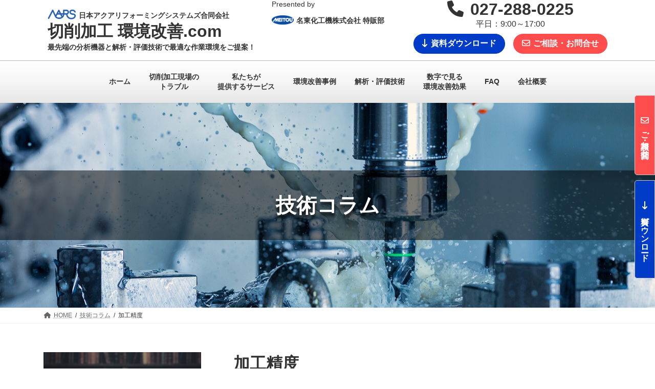

--- FILE ---
content_type: text/html; charset=UTF-8
request_url: https://cutting-environment-improvement.com/column_tax/cat03/
body_size: 16343
content:

<!DOCTYPE html>
<html dir="ltr" lang="ja"
	prefix="og: https://ogp.me/ns#" >

<head>
	<!-- Google tag (gtag.js) -->
	<script async src="https://www.googletagmanager.com/gtag/js?id=G-6E9KF1Y90V"></script>
	<script>
		window.dataLayer = window.dataLayer || [];

		function gtag() {
			dataLayer.push(arguments);
		}
		gtag('js', new Date());

		gtag('config', 'G-6E9KF1Y90V'); //GA4
		gtag('config', 'UA-239216557-1'); //UA
	</script>
	<meta charset="utf-8">
	<meta http-equiv="X-UA-Compatible" content="IE=edge">
	<meta name="viewport" content="width=device-width, initial-scale=1">
		<title>加工精度 - 切削加工 環境改善.com</title>

		<!-- All in One SEO 4.2.4 - aioseo.com -->
		<meta name="robots" content="max-image-preview:large" />
		<meta name="google-site-verification" content="LwKwLxvoTtkJZH0SJOF3FfXd6azYUacti7HaWf2QOdE" />
		<link rel="canonical" href="https://cutting-environment-improvement.com/column_tax/cat03/" />
		<meta name="generator" content="All in One SEO (AIOSEO) 4.2.4 " />
		<script type="application/ld+json" class="aioseo-schema">
			{"@context":"https:\/\/schema.org","@graph":[{"@type":"WebSite","@id":"https:\/\/cutting-environment-improvement.com\/#website","url":"https:\/\/cutting-environment-improvement.com\/","name":"\u5207\u524a\u52a0\u5de5 \u74b0\u5883\u6539\u5584.com","description":"\u6700\u5148\u7aef\u306e\u5206\u6790\u6a5f\u5668\u3068\u89e3\u6790\u30fb\u8a55\u4fa1\u6280\u8853\u3067\u6700\u9069\u306a\u4f5c\u696d\u74b0\u5883\u3092\u3054\u63d0\u6848\uff01","inLanguage":"ja","publisher":{"@id":"https:\/\/cutting-environment-improvement.com\/#organization"}},{"@type":"Organization","@id":"https:\/\/cutting-environment-improvement.com\/#organization","name":"\u5207\u524a\u52a0\u5de5 \u74b0\u5883\u6539\u5584.com","url":"https:\/\/cutting-environment-improvement.com\/"},{"@type":"BreadcrumbList","@id":"https:\/\/cutting-environment-improvement.com\/column_tax\/cat03\/#breadcrumblist","itemListElement":[{"@type":"ListItem","@id":"https:\/\/cutting-environment-improvement.com\/#listItem","position":1,"item":{"@type":"WebPage","@id":"https:\/\/cutting-environment-improvement.com\/","name":"\u30db\u30fc\u30e0","description":"\u8150\u6557\u81ed\u306e\u9664\u53bb\u3001\u4e0d\u826f\u54c1\u7387\u306e\u4f4e\u4e0b\u3001\u52a0\u5de5\u7cbe\u5ea6\u5411\u4e0a\u3001 \u6700\u5148\u7aef\u306e\u5206\u6790\u6a5f\u5668\u3068\u5145\u5b9f\u3057\u305f\u8a55\u4fa1\u57fa\u6e96\u3067 \u307f\u306a\u3055\u307e\u306e\u88fd\u9020\u73fe\u5834\u306e\u7121\u7406\u96e3\u984c\u306b\u304a\u5fdc\u3048\u3057\u307e\u3059\uff01","url":"https:\/\/cutting-environment-improvement.com\/"},"nextItem":"https:\/\/cutting-environment-improvement.com\/column_tax\/cat03\/#listItem"},{"@type":"ListItem","@id":"https:\/\/cutting-environment-improvement.com\/column_tax\/cat03\/#listItem","position":2,"item":{"@type":"WebPage","@id":"https:\/\/cutting-environment-improvement.com\/column_tax\/cat03\/","name":"\u52a0\u5de5\u7cbe\u5ea6","url":"https:\/\/cutting-environment-improvement.com\/column_tax\/cat03\/"},"previousItem":"https:\/\/cutting-environment-improvement.com\/#listItem"}]},{"@type":"CollectionPage","@id":"https:\/\/cutting-environment-improvement.com\/column_tax\/cat03\/#collectionpage","url":"https:\/\/cutting-environment-improvement.com\/column_tax\/cat03\/","name":"\u52a0\u5de5\u7cbe\u5ea6 - \u5207\u524a\u52a0\u5de5 \u74b0\u5883\u6539\u5584.com","inLanguage":"ja","isPartOf":{"@id":"https:\/\/cutting-environment-improvement.com\/#website"},"breadcrumb":{"@id":"https:\/\/cutting-environment-improvement.com\/column_tax\/cat03\/#breadcrumblist"}}]}
		</script>
		<!-- All in One SEO -->

<link rel='dns-prefetch' href='//use.fontawesome.com' />
<link rel="alternate" type="application/rss+xml" title="切削加工 環境改善.com &raquo; フィード" href="https://cutting-environment-improvement.com/feed/" />
<link rel="alternate" type="application/rss+xml" title="切削加工 環境改善.com &raquo; コメントフィード" href="https://cutting-environment-improvement.com/comments/feed/" />
<link rel="alternate" type="application/rss+xml" title="切削加工 環境改善.com &raquo; 加工精度 技術コラムのカテゴリ のフィード" href="https://cutting-environment-improvement.com/column_tax/cat03/feed/" />
<style id='wp-img-auto-sizes-contain-inline-css'>
img:is([sizes=auto i],[sizes^="auto," i]){contain-intrinsic-size:3000px 1500px}
/*# sourceURL=wp-img-auto-sizes-contain-inline-css */
</style>
<style id='wp-emoji-styles-inline-css'>

	img.wp-smiley, img.emoji {
		display: inline !important;
		border: none !important;
		box-shadow: none !important;
		height: 1em !important;
		width: 1em !important;
		margin: 0 0.07em !important;
		vertical-align: -0.1em !important;
		background: none !important;
		padding: 0 !important;
	}
/*# sourceURL=wp-emoji-styles-inline-css */
</style>
<style id='wp-block-library-inline-css'>
:root{--wp-block-synced-color:#7a00df;--wp-block-synced-color--rgb:122,0,223;--wp-bound-block-color:var(--wp-block-synced-color);--wp-editor-canvas-background:#ddd;--wp-admin-theme-color:#007cba;--wp-admin-theme-color--rgb:0,124,186;--wp-admin-theme-color-darker-10:#006ba1;--wp-admin-theme-color-darker-10--rgb:0,107,160.5;--wp-admin-theme-color-darker-20:#005a87;--wp-admin-theme-color-darker-20--rgb:0,90,135;--wp-admin-border-width-focus:2px}@media (min-resolution:192dpi){:root{--wp-admin-border-width-focus:1.5px}}.wp-element-button{cursor:pointer}:root .has-very-light-gray-background-color{background-color:#eee}:root .has-very-dark-gray-background-color{background-color:#313131}:root .has-very-light-gray-color{color:#eee}:root .has-very-dark-gray-color{color:#313131}:root .has-vivid-green-cyan-to-vivid-cyan-blue-gradient-background{background:linear-gradient(135deg,#00d084,#0693e3)}:root .has-purple-crush-gradient-background{background:linear-gradient(135deg,#34e2e4,#4721fb 50%,#ab1dfe)}:root .has-hazy-dawn-gradient-background{background:linear-gradient(135deg,#faaca8,#dad0ec)}:root .has-subdued-olive-gradient-background{background:linear-gradient(135deg,#fafae1,#67a671)}:root .has-atomic-cream-gradient-background{background:linear-gradient(135deg,#fdd79a,#004a59)}:root .has-nightshade-gradient-background{background:linear-gradient(135deg,#330968,#31cdcf)}:root .has-midnight-gradient-background{background:linear-gradient(135deg,#020381,#2874fc)}:root{--wp--preset--font-size--normal:16px;--wp--preset--font-size--huge:42px}.has-regular-font-size{font-size:1em}.has-larger-font-size{font-size:2.625em}.has-normal-font-size{font-size:var(--wp--preset--font-size--normal)}.has-huge-font-size{font-size:var(--wp--preset--font-size--huge)}.has-text-align-center{text-align:center}.has-text-align-left{text-align:left}.has-text-align-right{text-align:right}.has-fit-text{white-space:nowrap!important}#end-resizable-editor-section{display:none}.aligncenter{clear:both}.items-justified-left{justify-content:flex-start}.items-justified-center{justify-content:center}.items-justified-right{justify-content:flex-end}.items-justified-space-between{justify-content:space-between}.screen-reader-text{border:0;clip-path:inset(50%);height:1px;margin:-1px;overflow:hidden;padding:0;position:absolute;width:1px;word-wrap:normal!important}.screen-reader-text:focus{background-color:#ddd;clip-path:none;color:#444;display:block;font-size:1em;height:auto;left:5px;line-height:normal;padding:15px 23px 14px;text-decoration:none;top:5px;width:auto;z-index:100000}html :where(.has-border-color){border-style:solid}html :where([style*=border-top-color]){border-top-style:solid}html :where([style*=border-right-color]){border-right-style:solid}html :where([style*=border-bottom-color]){border-bottom-style:solid}html :where([style*=border-left-color]){border-left-style:solid}html :where([style*=border-width]){border-style:solid}html :where([style*=border-top-width]){border-top-style:solid}html :where([style*=border-right-width]){border-right-style:solid}html :where([style*=border-bottom-width]){border-bottom-style:solid}html :where([style*=border-left-width]){border-left-style:solid}html :where(img[class*=wp-image-]){height:auto;max-width:100%}:where(figure){margin:0 0 1em}html :where(.is-position-sticky){--wp-admin--admin-bar--position-offset:var(--wp-admin--admin-bar--height,0px)}@media screen and (max-width:600px){html :where(.is-position-sticky){--wp-admin--admin-bar--position-offset:0px}}
/* VK Color Palettes */:root{ --vk-color-primary:#013cc8}:root .has-vk-color-primary-color { color:var(--vk-color-primary); }:root .has-vk-color-primary-background-color { background-color:var(--vk-color-primary); }:root{ --vk-color-primary-dark:#0030a0}:root .has-vk-color-primary-dark-color { color:var(--vk-color-primary-dark); }:root .has-vk-color-primary-dark-background-color { background-color:var(--vk-color-primary-dark); }:root{ --vk-color-primary-vivid:#0142dc}:root .has-vk-color-primary-vivid-color { color:var(--vk-color-primary-vivid); }:root .has-vk-color-primary-vivid-background-color { background-color:var(--vk-color-primary-vivid); }

/*# sourceURL=wp-block-library-inline-css */
</style><style id='global-styles-inline-css'>
:root{--wp--preset--aspect-ratio--square: 1;--wp--preset--aspect-ratio--4-3: 4/3;--wp--preset--aspect-ratio--3-4: 3/4;--wp--preset--aspect-ratio--3-2: 3/2;--wp--preset--aspect-ratio--2-3: 2/3;--wp--preset--aspect-ratio--16-9: 16/9;--wp--preset--aspect-ratio--9-16: 9/16;--wp--preset--color--black: #000000;--wp--preset--color--cyan-bluish-gray: #abb8c3;--wp--preset--color--white: #ffffff;--wp--preset--color--pale-pink: #f78da7;--wp--preset--color--vivid-red: #cf2e2e;--wp--preset--color--luminous-vivid-orange: #ff6900;--wp--preset--color--luminous-vivid-amber: #fcb900;--wp--preset--color--light-green-cyan: #7bdcb5;--wp--preset--color--vivid-green-cyan: #00d084;--wp--preset--color--pale-cyan-blue: #8ed1fc;--wp--preset--color--vivid-cyan-blue: #0693e3;--wp--preset--color--vivid-purple: #9b51e0;--wp--preset--gradient--vivid-cyan-blue-to-vivid-purple: linear-gradient(135deg,rgba(6,147,227,1) 0%,rgb(155,81,224) 100%);--wp--preset--gradient--light-green-cyan-to-vivid-green-cyan: linear-gradient(135deg,rgb(122,220,180) 0%,rgb(0,208,130) 100%);--wp--preset--gradient--luminous-vivid-amber-to-luminous-vivid-orange: linear-gradient(135deg,rgba(252,185,0,1) 0%,rgba(255,105,0,1) 100%);--wp--preset--gradient--luminous-vivid-orange-to-vivid-red: linear-gradient(135deg,rgba(255,105,0,1) 0%,rgb(207,46,46) 100%);--wp--preset--gradient--very-light-gray-to-cyan-bluish-gray: linear-gradient(135deg,rgb(238,238,238) 0%,rgb(169,184,195) 100%);--wp--preset--gradient--cool-to-warm-spectrum: linear-gradient(135deg,rgb(74,234,220) 0%,rgb(151,120,209) 20%,rgb(207,42,186) 40%,rgb(238,44,130) 60%,rgb(251,105,98) 80%,rgb(254,248,76) 100%);--wp--preset--gradient--blush-light-purple: linear-gradient(135deg,rgb(255,206,236) 0%,rgb(152,150,240) 100%);--wp--preset--gradient--blush-bordeaux: linear-gradient(135deg,rgb(254,205,165) 0%,rgb(254,45,45) 50%,rgb(107,0,62) 100%);--wp--preset--gradient--luminous-dusk: linear-gradient(135deg,rgb(255,203,112) 0%,rgb(199,81,192) 50%,rgb(65,88,208) 100%);--wp--preset--gradient--pale-ocean: linear-gradient(135deg,rgb(255,245,203) 0%,rgb(182,227,212) 50%,rgb(51,167,181) 100%);--wp--preset--gradient--electric-grass: linear-gradient(135deg,rgb(202,248,128) 0%,rgb(113,206,126) 100%);--wp--preset--gradient--midnight: linear-gradient(135deg,rgb(2,3,129) 0%,rgb(40,116,252) 100%);--wp--preset--gradient--vivid-green-cyan-to-vivid-cyan-blue: linear-gradient(135deg,rgba(0,208,132,1) 0%,rgba(6,147,227,1) 100%);--wp--preset--font-size--small: 14px;--wp--preset--font-size--medium: 20px;--wp--preset--font-size--large: 24px;--wp--preset--font-size--x-large: 42px;--wp--preset--font-size--regular: 16px;--wp--preset--font-size--huge: 36px;--wp--preset--spacing--20: 0.44rem;--wp--preset--spacing--30: 0.67rem;--wp--preset--spacing--40: 1rem;--wp--preset--spacing--50: 1.5rem;--wp--preset--spacing--60: 2.25rem;--wp--preset--spacing--70: 3.38rem;--wp--preset--spacing--80: 5.06rem;--wp--preset--shadow--natural: 6px 6px 9px rgba(0, 0, 0, 0.2);--wp--preset--shadow--deep: 12px 12px 50px rgba(0, 0, 0, 0.4);--wp--preset--shadow--sharp: 6px 6px 0px rgba(0, 0, 0, 0.2);--wp--preset--shadow--outlined: 6px 6px 0px -3px rgb(255, 255, 255), 6px 6px rgb(0, 0, 0);--wp--preset--shadow--crisp: 6px 6px 0px rgb(0, 0, 0);}:where(.is-layout-flex){gap: 0.5em;}:where(.is-layout-grid){gap: 0.5em;}body .is-layout-flex{display: flex;}.is-layout-flex{flex-wrap: wrap;align-items: center;}.is-layout-flex > :is(*, div){margin: 0;}body .is-layout-grid{display: grid;}.is-layout-grid > :is(*, div){margin: 0;}:where(.wp-block-columns.is-layout-flex){gap: 2em;}:where(.wp-block-columns.is-layout-grid){gap: 2em;}:where(.wp-block-post-template.is-layout-flex){gap: 1.25em;}:where(.wp-block-post-template.is-layout-grid){gap: 1.25em;}.has-black-color{color: var(--wp--preset--color--black) !important;}.has-cyan-bluish-gray-color{color: var(--wp--preset--color--cyan-bluish-gray) !important;}.has-white-color{color: var(--wp--preset--color--white) !important;}.has-pale-pink-color{color: var(--wp--preset--color--pale-pink) !important;}.has-vivid-red-color{color: var(--wp--preset--color--vivid-red) !important;}.has-luminous-vivid-orange-color{color: var(--wp--preset--color--luminous-vivid-orange) !important;}.has-luminous-vivid-amber-color{color: var(--wp--preset--color--luminous-vivid-amber) !important;}.has-light-green-cyan-color{color: var(--wp--preset--color--light-green-cyan) !important;}.has-vivid-green-cyan-color{color: var(--wp--preset--color--vivid-green-cyan) !important;}.has-pale-cyan-blue-color{color: var(--wp--preset--color--pale-cyan-blue) !important;}.has-vivid-cyan-blue-color{color: var(--wp--preset--color--vivid-cyan-blue) !important;}.has-vivid-purple-color{color: var(--wp--preset--color--vivid-purple) !important;}.has-black-background-color{background-color: var(--wp--preset--color--black) !important;}.has-cyan-bluish-gray-background-color{background-color: var(--wp--preset--color--cyan-bluish-gray) !important;}.has-white-background-color{background-color: var(--wp--preset--color--white) !important;}.has-pale-pink-background-color{background-color: var(--wp--preset--color--pale-pink) !important;}.has-vivid-red-background-color{background-color: var(--wp--preset--color--vivid-red) !important;}.has-luminous-vivid-orange-background-color{background-color: var(--wp--preset--color--luminous-vivid-orange) !important;}.has-luminous-vivid-amber-background-color{background-color: var(--wp--preset--color--luminous-vivid-amber) !important;}.has-light-green-cyan-background-color{background-color: var(--wp--preset--color--light-green-cyan) !important;}.has-vivid-green-cyan-background-color{background-color: var(--wp--preset--color--vivid-green-cyan) !important;}.has-pale-cyan-blue-background-color{background-color: var(--wp--preset--color--pale-cyan-blue) !important;}.has-vivid-cyan-blue-background-color{background-color: var(--wp--preset--color--vivid-cyan-blue) !important;}.has-vivid-purple-background-color{background-color: var(--wp--preset--color--vivid-purple) !important;}.has-black-border-color{border-color: var(--wp--preset--color--black) !important;}.has-cyan-bluish-gray-border-color{border-color: var(--wp--preset--color--cyan-bluish-gray) !important;}.has-white-border-color{border-color: var(--wp--preset--color--white) !important;}.has-pale-pink-border-color{border-color: var(--wp--preset--color--pale-pink) !important;}.has-vivid-red-border-color{border-color: var(--wp--preset--color--vivid-red) !important;}.has-luminous-vivid-orange-border-color{border-color: var(--wp--preset--color--luminous-vivid-orange) !important;}.has-luminous-vivid-amber-border-color{border-color: var(--wp--preset--color--luminous-vivid-amber) !important;}.has-light-green-cyan-border-color{border-color: var(--wp--preset--color--light-green-cyan) !important;}.has-vivid-green-cyan-border-color{border-color: var(--wp--preset--color--vivid-green-cyan) !important;}.has-pale-cyan-blue-border-color{border-color: var(--wp--preset--color--pale-cyan-blue) !important;}.has-vivid-cyan-blue-border-color{border-color: var(--wp--preset--color--vivid-cyan-blue) !important;}.has-vivid-purple-border-color{border-color: var(--wp--preset--color--vivid-purple) !important;}.has-vivid-cyan-blue-to-vivid-purple-gradient-background{background: var(--wp--preset--gradient--vivid-cyan-blue-to-vivid-purple) !important;}.has-light-green-cyan-to-vivid-green-cyan-gradient-background{background: var(--wp--preset--gradient--light-green-cyan-to-vivid-green-cyan) !important;}.has-luminous-vivid-amber-to-luminous-vivid-orange-gradient-background{background: var(--wp--preset--gradient--luminous-vivid-amber-to-luminous-vivid-orange) !important;}.has-luminous-vivid-orange-to-vivid-red-gradient-background{background: var(--wp--preset--gradient--luminous-vivid-orange-to-vivid-red) !important;}.has-very-light-gray-to-cyan-bluish-gray-gradient-background{background: var(--wp--preset--gradient--very-light-gray-to-cyan-bluish-gray) !important;}.has-cool-to-warm-spectrum-gradient-background{background: var(--wp--preset--gradient--cool-to-warm-spectrum) !important;}.has-blush-light-purple-gradient-background{background: var(--wp--preset--gradient--blush-light-purple) !important;}.has-blush-bordeaux-gradient-background{background: var(--wp--preset--gradient--blush-bordeaux) !important;}.has-luminous-dusk-gradient-background{background: var(--wp--preset--gradient--luminous-dusk) !important;}.has-pale-ocean-gradient-background{background: var(--wp--preset--gradient--pale-ocean) !important;}.has-electric-grass-gradient-background{background: var(--wp--preset--gradient--electric-grass) !important;}.has-midnight-gradient-background{background: var(--wp--preset--gradient--midnight) !important;}.has-small-font-size{font-size: var(--wp--preset--font-size--small) !important;}.has-medium-font-size{font-size: var(--wp--preset--font-size--medium) !important;}.has-large-font-size{font-size: var(--wp--preset--font-size--large) !important;}.has-x-large-font-size{font-size: var(--wp--preset--font-size--x-large) !important;}
/*# sourceURL=global-styles-inline-css */
</style>

<style id='classic-theme-styles-inline-css'>
/*! This file is auto-generated */
.wp-block-button__link{color:#fff;background-color:#32373c;border-radius:9999px;box-shadow:none;text-decoration:none;padding:calc(.667em + 2px) calc(1.333em + 2px);font-size:1.125em}.wp-block-file__button{background:#32373c;color:#fff;text-decoration:none}
/*# sourceURL=/wp-includes/css/classic-themes.min.css */
</style>
<link rel='stylesheet' id='wpfront-scroll-top-css' href='https://cutting-environment-improvement.com/wp-content/plugins/wpfront-scroll-top/css/wpfront-scroll-top.min.css?ver=2.0.7.08086' media='all' />
<link rel='stylesheet' id='slick_css-css' href='https://cutting-environment-improvement.com/wp-content/themes/lightning_child/js/slick.css?ver=6.9' media='all' />
<link rel='stylesheet' id='slick_theme-css' href='https://cutting-environment-improvement.com/wp-content/themes/lightning_child/js/slick-theme.css?ver=6.9' media='all' />
<link rel='stylesheet' id='lightning-common-style-css' href='https://cutting-environment-improvement.com/wp-content/themes/lightning/_g3/assets/css/style.css?ver=14.23.1' media='all' />
<style id='lightning-common-style-inline-css'>
/* Lightning */:root {--vk-color-primary:#013cc8;--vk-color-primary-dark:#0030a0;--vk-color-primary-vivid:#0142dc;--g_nav_main_acc_icon_open_url:url(https://cutting-environment-improvement.com/wp-content/themes/lightning/_g3/inc/vk-mobile-nav/package/images/vk-menu-acc-icon-open-black.svg);--g_nav_main_acc_icon_close_url: url(https://cutting-environment-improvement.com/wp-content/themes/lightning/_g3/inc/vk-mobile-nav/package/images/vk-menu-close-black.svg);--g_nav_sub_acc_icon_open_url: url(https://cutting-environment-improvement.com/wp-content/themes/lightning/_g3/inc/vk-mobile-nav/package/images/vk-menu-acc-icon-open-white.svg);--g_nav_sub_acc_icon_close_url: url(https://cutting-environment-improvement.com/wp-content/themes/lightning/_g3/inc/vk-mobile-nav/package/images/vk-menu-close-white.svg);}
html{scroll-padding-top:var(--vk-size-admin-bar);}
/* vk-mobile-nav */:root {--vk-mobile-nav-menu-btn-bg-src: url("https://cutting-environment-improvement.com/wp-content/themes/lightning/_g3/inc/vk-mobile-nav/package/images/vk-menu-btn-black.svg");--vk-mobile-nav-menu-btn-close-bg-src: url("https://cutting-environment-improvement.com/wp-content/themes/lightning/_g3/inc/vk-mobile-nav/package/images/vk-menu-close-black.svg");--vk-menu-acc-icon-open-black-bg-src: url("https://cutting-environment-improvement.com/wp-content/themes/lightning/_g3/inc/vk-mobile-nav/package/images/vk-menu-acc-icon-open-black.svg");--vk-menu-acc-icon-open-white-bg-src: url("https://cutting-environment-improvement.com/wp-content/themes/lightning/_g3/inc/vk-mobile-nav/package/images/vk-menu-acc-icon-open-white.svg");--vk-menu-acc-icon-close-black-bg-src: url("https://cutting-environment-improvement.com/wp-content/themes/lightning/_g3/inc/vk-mobile-nav/package/images/vk-menu-close-black.svg");--vk-menu-acc-icon-close-white-bg-src: url("https://cutting-environment-improvement.com/wp-content/themes/lightning/_g3/inc/vk-mobile-nav/package/images/vk-menu-close-white.svg");}
/*# sourceURL=lightning-common-style-inline-css */
</style>
<link rel='stylesheet' id='lightning-design-style-css' href='https://cutting-environment-improvement.com/wp-content/themes/lightning/_g3/design-skin/origin3/css/style.css?ver=14.23.1' media='all' />
<style id='lightning-design-style-inline-css'>
.tagcloud a:before { font-family: "Font Awesome 5 Free";content: "\f02b";font-weight: bold; }
/*# sourceURL=lightning-design-style-inline-css */
</style>
<link rel='stylesheet' id='vk-swiper-style-css' href='https://cutting-environment-improvement.com/wp-content/themes/lightning/_g3/inc/vk-swiper/package/assets/css/swiper-bundle.min.css?ver=8.0.7' media='all' />
<link rel='stylesheet' id='vk-blog-card-css' href='https://cutting-environment-improvement.com/wp-content/themes/lightning/_g3/inc/vk-wp-oembed-blog-card/package/css/blog-card.css?ver=6.9' media='all' />
<link rel='stylesheet' id='lightning-theme-style-css' href='https://cutting-environment-improvement.com/wp-content/themes/lightning_child/style.css?ver=14.23.1' media='all' />
<link rel='stylesheet' id='vk-font-awesome-css' href='https://cutting-environment-improvement.com/wp-content/themes/lightning/vendor/vektor-inc/font-awesome-versions/src/versions/6/css/all.min.css?ver=6.1.0' media='all' />
<link rel='stylesheet' id='font-awesome-official-css' href='https://use.fontawesome.com/releases/v6.1.1/css/all.css' media='all' integrity="sha384-/frq1SRXYH/bSyou/HUp/hib7RVN1TawQYja658FEOodR/FQBKVqT9Ol+Oz3Olq5" crossorigin="anonymous" />
<link rel='stylesheet' id='font-awesome-official-v4shim-css' href='https://use.fontawesome.com/releases/v6.1.1/css/v4-shims.css' media='all' integrity="sha384-4Jczmr1SlicmtiAiHGxwWtSzLJAS97HzJsKGqfC0JtZktLrPXIux1u6GJNVRRqiN" crossorigin="anonymous" />
<script src="https://cutting-environment-improvement.com/wp-includes/js/jquery/jquery.min.js?ver=3.7.1" id="jquery-core-js"></script>
<script src="https://cutting-environment-improvement.com/wp-includes/js/jquery/jquery-migrate.min.js?ver=3.4.1" id="jquery-migrate-js"></script>
<link rel="https://api.w.org/" href="https://cutting-environment-improvement.com/wp-json/" /><link rel="alternate" title="JSON" type="application/json" href="https://cutting-environment-improvement.com/wp-json/wp/v2/column_tax/29" /><link rel="EditURI" type="application/rsd+xml" title="RSD" href="https://cutting-environment-improvement.com/xmlrpc.php?rsd" />
<meta name="generator" content="WordPress 6.9" />
<noscript><style>.lazyload[data-src]{display:none !important;}</style></noscript><style>.lazyload{background-image:none !important;}.lazyload:before{background-image:none !important;}</style>		<style id="wp-custom-css">
			.home .sub-section {
    display:none;
}
.vk_posts.next-prev{
	display:none;
}

.page-header-title, h1.page-header-title {
    text-shadow: 0 6px 6px #000 !important;
}
.page-header {
    min-height: 25rem;
}		</style>
		<link rel='stylesheet' id='animate-css' href='https://cutting-environment-improvement.com/wp-content/plugins/shortcodes-ultimate/vendor/animatecss/animate.css?ver=3.1.1' media='all' />
<link rel='stylesheet' id='add_google_fonts_noto_sans-css' href='https://fonts.googleapis.com/css2?family=Noto+Sans+JP%3Awght%40400%3B700&#038;display=swap&#038;subset=japanese&#038;ver=6.9' media='all' />
</head>

<body class="archive tax-column_tax term-cat03 term-29 wp-embed-responsive wp-theme-lightning wp-child-theme-lightning_child device-pc fa_v6_css">
<script data-cfasync="false" data-no-defer="1">var ewww_webp_supported=false;</script>
	<a class="skip-link screen-reader-text" href="#main">コンテンツへスキップ</a>
	<a class="skip-link screen-reader-text" href="#vk-mobile-nav">ナビゲーションに移動</a>
	
<header id="site-header" class="site-header site-header--layout--nav-float">
<link rel="stylesheet" href="https://use.fontawesome.com/releases/v6.1.1/css/all.css">
		<div id="site-header-container" class="site-header-container container">

	<!-- class addheader▽ -->
	<div class="addheader">
				<div class="site-header-logo">
		<div class="nars-txt"><a href="https://www.nars.work/index2.html" target="_blank"><img src="[data-uri]" alt="nars" data-src="/wp-content/uploads/2022/08/nars-icon.png" decoding="async" class="lazyload"><noscript><img src="/wp-content/uploads/2022/08/nars-icon.png" alt="nars" data-eio="l"></noscript></a>日本アクアリフォーミングシステムズ合同会社</div>
		<a href="https://cutting-environment-improvement.com/">
			<span>切削加工 環境改善.com</span>
		</a>
		<div class="heading-txt">最先端の分析機器と解析・評価技術で最適な作業環境をご提案！</div>
		</div>
				
		<div class="producedby"><span id="company">Presented by</span><div><a href="https://www.meitoukakouki.co.jp/index.html" target="_blank"><img src="[data-uri]" alt="meitou" data-src="/wp-content/uploads/2022/08/logo-meitou.png" decoding="async" class="lazyload"><noscript><img src = "/wp-content/uploads/2022/08/logo-meitou.png" alt="meitou" data-eio="l"></noscript></a><b>名東化工機株式会社 特販部</b></div></div>
		<div class="header-contact"><span id="tell"><i class="fa-solid fa-phone"></i>027-288-0225</span><span id="hours">平日：9:00～17:00</span><div class="header-btn"><a href="/download/" id="download"><i class="fa-solid fa-arrow-down-long"></i>資料ダウンロード</a><a href="/contact/" id="contact"><i class="fa-regular fa-envelope"></i>ご相談・お問合せ</a></div></div>
	</div>
	<!-- △class addheader -->

		<nav id="global-nav" class="global-nav global-nav--layout--float-right"><ul id="menu-header-nav" class="menu vk-menu-acc global-nav-list nav"><li id="menu-item-35" class="menu-item menu-item-type-custom menu-item-object-custom menu-item-home"><a href="https://cutting-environment-improvement.com/"><strong class="global-nav-name">ホーム</strong></a></li>
<li id="menu-item-416" class="menu-item menu-item-type-post_type menu-item-object-page"><a href="https://cutting-environment-improvement.com/trouble/"><strong class="global-nav-name">切削加工現場の<br>トラブル</strong></a></li>
<li id="menu-item-417" class="menu-item menu-item-type-post_type menu-item-object-page"><a href="https://cutting-environment-improvement.com/service/"><strong class="global-nav-name">私たちが<br>提供するサービス</strong></a></li>
<li id="menu-item-418" class="menu-item menu-item-type-post_type menu-item-object-page"><a href="https://cutting-environment-improvement.com/improvement/"><strong class="global-nav-name">環境改善事例</strong></a></li>
<li id="menu-item-419" class="menu-item menu-item-type-post_type menu-item-object-page"><a href="https://cutting-environment-improvement.com/analysis/"><strong class="global-nav-name">解析・評価技術</strong></a></li>
<li id="menu-item-420" class="menu-item menu-item-type-post_type menu-item-object-page"><a href="https://cutting-environment-improvement.com/effect/"><strong class="global-nav-name">数字で見る<br>環境改善効果</strong></a></li>
<li id="menu-item-424" class="menu-item menu-item-type-post_type menu-item-object-page"><a href="https://cutting-environment-improvement.com/faq/"><strong class="global-nav-name">FAQ</strong></a></li>
<li id="menu-item-425" class="menu-item menu-item-type-post_type menu-item-object-page"><a href="https://cutting-environment-improvement.com/company/"><strong class="global-nav-name">会社概要</strong></a></li>
</ul></nav>	</div>
	</header>


	<div class="page-header lazyload" style="background-size: cover; background-position: center;" data-bg="https://cutting-environment-improvement.com/wp-content/uploads/2022/07/0285230446b85c927b390a0c4eda2a32.jpg"> <div class="page-header-inner container"> 
<div class="page-header-title">技術コラム</div></div></div><!-- [ /.page-header ] -->

	<!-- [ #breadcrumb ] --><div id="breadcrumb" class="breadcrumb"><div class="container"><ol class="breadcrumb-list" itemscope itemtype="https://schema.org/BreadcrumbList"><li class="breadcrumb-list__item breadcrumb-list__item--home" itemprop="itemListElement" itemscope itemtype="http://schema.org/ListItem"><a href="https://cutting-environment-improvement.com" itemprop="item"><i class="fas fa-fw fa-home"></i><span itemprop="name">HOME</span></a><meta itemprop="position" content="1" /></li><li class="breadcrumb-list__item" itemprop="itemListElement" itemscope itemtype="http://schema.org/ListItem"><a href="https://cutting-environment-improvement.com/columns/" itemprop="item"><span itemprop="name">技術コラム</span></a><meta itemprop="position" content="2" /></li><li class="breadcrumb-list__item" itemprop="itemListElement" itemscope itemtype="http://schema.org/ListItem"><span itemprop="name">加工精度</span><meta itemprop="position" content="3" /></li></ol></div></div><!-- [ /#breadcrumb ] -->

<div class="site-body">
		<div class="site-body-container container">

		<div class="main-section main-section--col--two main-section--pos--right" id="main" role="main">
			
			<header class="archive-header"><h1 class="archive-header-title">加工精度</h1></header>

	
	<div class="post-list vk_posts vk_posts-mainSection">

		<div id="post-1237" class="vk_post vk_post-postType-columns media vk_post-col-xs-12 vk_post-col-sm-12 vk_post-col-lg-12 vk_post-btn-display post-1237 columns type-columns status-publish has-post-thumbnail hentry column_tax-cat01 column_tax-cat03"><div class="vk_post_imgOuter media-img lazyload" style="" data-bg="https://cutting-environment-improvement.com/wp-content/uploads/2022/07/0285230446b85c927b390a0c4eda2a32-1024x682.jpg"><a href="https://cutting-environment-improvement.com/columns/01"><div class="card-img-overlay"><span class="vk_post_imgOuter_singleTermLabel" style="color:#fff;background-color:#999999">基礎知識</span></div><img width="300" height="200" src="[data-uri]" class="vk_post_imgOuter_img wp-post-image lazyload" alt="" data-src="https://cutting-environment-improvement.com/wp-content/uploads/2022/07/0285230446b85c927b390a0c4eda2a32-300x200.jpg" decoding="async" /><noscript><img width="300" height="200" src="https://cutting-environment-improvement.com/wp-content/uploads/2022/07/0285230446b85c927b390a0c4eda2a32-300x200.jpg" class="vk_post_imgOuter_img wp-post-image" alt="" data-eio="l" /></noscript></a></div><!-- [ /.vk_post_imgOuter ] --><div class="vk_post_body media-body"><h5 class="vk_post_title media-title"><a href="https://cutting-environment-improvement.com/columns/01">クーラント中の粒子径が加工に及ぼす影響とは？</a></h5><div class="vk_post_date media-date published">2023年3月15日</div><p class="vk_post_excerpt media-text">切削加工や研削加工などの機械加工では目的に応じて、不水溶性油剤か水溶性油剤を選択します。例えば不水溶性油剤を使用する場合は潤滑や抗溶着を主な目的とすることが多く高度な加工精度が必要な切削時に使用されます。一方で水溶性油剤 [&hellip;]</p><div class="vk_post_btnOuter text-right"><a class="btn btn-sm btn-primary vk_post_btn" href="https://cutting-environment-improvement.com/columns/01">続きを読む</a></div></div><!-- [ /.media-body ] --></div><!-- [ /.media ] -->
	</div><!-- [ /.post-list ] -->


	


					</div><!-- [ /.main-section ] -->

		<div class="sub-section sub-section--col--two sub-section--pos--left">
<aside class="widget widget_execphp" id="execphp-22">			<div class="execphpwidget"><div class="sidebar-bnr"><a href="/download/"><img src="[data-uri]" data-src="/wp-content/uploads/2022/07/techmaterial.jpg" decoding="async" class="lazyload"><noscript><img src="/wp-content/uploads/2022/07/techmaterial.jpg" data-eio="l"></noscript><p>技術資料・カタログDL</p></a>
</div></div>
		</aside><aside class="widget widget_execphp" id="execphp-23">			<div class="execphpwidget"><div class="sidebar-bnr"><a href="/trouble/"><img src="[data-uri]" data-src="/wp-content/uploads/2022/08/3a1e123bebe07d42e19e11374d65fa1f.jpg" decoding="async" class="lazyload"><noscript><img src="/wp-content/uploads/2022/08/3a1e123bebe07d42e19e11374d65fa1f.jpg" data-eio="l"></noscript><p>切削加工現場の<br>トラブル</p></a>
</div>
<div class="sidebar-list">
    
<a href="https://cutting-environment-improvement.com/troubles/04"><div class="list-flex"><p>消防法に遵守した管理が面倒</p><img src="[data-uri]" data-src="/wp-content/uploads/2022/07/8c8c3db73a1a600e5a1dc41bdc2b22a0.png" decoding="async" class="lazyload"><noscript><img src="/wp-content/uploads/2022/07/8c8c3db73a1a600e5a1dc41bdc2b22a0.png" data-eio="l"></noscript></div></a>
    
<a href="https://cutting-environment-improvement.com/troubles/%e5%88%87%e5%89%8a%e7%8f%be%e5%a0%b4%e3%81%a7%e8%85%90%e6%95%97%e8%87%ad%e3%81%8c%e3%81%99%e3%82%8b"><div class="list-flex"><p>切削現場で腐敗臭がする</p><img src="[data-uri]" data-src="/wp-content/uploads/2022/07/8c8c3db73a1a600e5a1dc41bdc2b22a0.png" decoding="async" class="lazyload"><noscript><img src="/wp-content/uploads/2022/07/8c8c3db73a1a600e5a1dc41bdc2b22a0.png" data-eio="l"></noscript></div></a>
    
<a href="https://cutting-environment-improvement.com/troubles/%e5%b7%a5%e5%85%b7%e3%81%ae%e4%ba%a4%e6%8f%9b%e9%a0%bb%e5%ba%a6%e3%81%8c%e9%ab%98%e3%81%84"><div class="list-flex"><p>工具の交換頻度が高い</p><img src="[data-uri]" data-src="/wp-content/uploads/2022/07/8c8c3db73a1a600e5a1dc41bdc2b22a0.png" decoding="async" class="lazyload"><noscript><img src="/wp-content/uploads/2022/07/8c8c3db73a1a600e5a1dc41bdc2b22a0.png" data-eio="l"></noscript></div></a>
    
<a href="https://cutting-environment-improvement.com/troubles/%e5%8a%a0%e5%b7%a5%e5%93%81%e8%b3%aa%e3%81%ae%e6%82%aa%e5%8c%96"><div class="list-flex"><p>加工品質の悪化</p><img src="[data-uri]" data-src="/wp-content/uploads/2022/07/8c8c3db73a1a600e5a1dc41bdc2b22a0.png" decoding="async" class="lazyload"><noscript><img src="/wp-content/uploads/2022/07/8c8c3db73a1a600e5a1dc41bdc2b22a0.png" data-eio="l"></noscript></div></a>
    
<a href="https://cutting-environment-improvement.com/troubles/%e5%b7%a5%e7%a8%8b%e5%86%85%e4%b8%8d%e8%89%af%e3%81%8c%e5%a4%9a%e3%81%84"><div class="list-flex"><p>工程内不良が多い</p><img src="[data-uri]" data-src="/wp-content/uploads/2022/07/8c8c3db73a1a600e5a1dc41bdc2b22a0.png" decoding="async" class="lazyload"><noscript><img src="/wp-content/uploads/2022/07/8c8c3db73a1a600e5a1dc41bdc2b22a0.png" data-eio="l"></noscript></div></a>
</div></div>
		</aside><aside class="widget widget_execphp" id="execphp-24">			<div class="execphpwidget"><div class="sidebar-bnr"><a href="/service/"><img src="[data-uri]" data-src="/wp-content/uploads/2022/08/2b530e80c7d0de90885e285c5d798063.jpg" decoding="async" class="lazyload"><noscript><img src="/wp-content/uploads/2022/08/2b530e80c7d0de90885e285c5d798063.jpg" data-eio="l"></noscript><p>私たちが<br>提供するサービス</p></a>
</div>
<div class="sidebar-list">
    
<a href="https://cutting-environment-improvement.com/services/service01"><div class="list-flex"><p>水溶性切削水 お試しサービス</p><img src="[data-uri]" data-src="/wp-content/uploads/2022/07/8c8c3db73a1a600e5a1dc41bdc2b22a0.png" decoding="async" class="lazyload"><noscript><img src="/wp-content/uploads/2022/07/8c8c3db73a1a600e5a1dc41bdc2b22a0.png" data-eio="l"></noscript></div></a>
    
<a href="https://cutting-environment-improvement.com/services/service02"><div class="list-flex"><p>リフォーム水製造<br>システムリースサービス</p><img src="[data-uri]" data-src="/wp-content/uploads/2022/07/8c8c3db73a1a600e5a1dc41bdc2b22a0.png" decoding="async" class="lazyload"><noscript><img src="/wp-content/uploads/2022/07/8c8c3db73a1a600e5a1dc41bdc2b22a0.png" data-eio="l"></noscript></div></a>
    
<a href="https://cutting-environment-improvement.com/services/service03"><div class="list-flex"><p>クーラント性能維持装置 リースサービス</p><img src="[data-uri]" data-src="/wp-content/uploads/2022/07/8c8c3db73a1a600e5a1dc41bdc2b22a0.png" decoding="async" class="lazyload"><noscript><img src="/wp-content/uploads/2022/07/8c8c3db73a1a600e5a1dc41bdc2b22a0.png" data-eio="l"></noscript></div></a>
    
<a href="https://cutting-environment-improvement.com/services/service04"><div class="list-flex"><p>出張解析サービス</p><img src="[data-uri]" data-src="/wp-content/uploads/2022/07/8c8c3db73a1a600e5a1dc41bdc2b22a0.png" decoding="async" class="lazyload"><noscript><img src="/wp-content/uploads/2022/07/8c8c3db73a1a600e5a1dc41bdc2b22a0.png" data-eio="l"></noscript></div></a>
    
<a href="https://cutting-environment-improvement.com/services/service05"><div class="list-flex"><p>サンプルワーク<br>観察評価サービス</p><img src="[data-uri]" data-src="/wp-content/uploads/2022/07/8c8c3db73a1a600e5a1dc41bdc2b22a0.png" decoding="async" class="lazyload"><noscript><img src="/wp-content/uploads/2022/07/8c8c3db73a1a600e5a1dc41bdc2b22a0.png" data-eio="l"></noscript></div></a>
    
<a href="https://cutting-environment-improvement.com/services/service06"><div class="list-flex"><p>高精度化学分析<br>評価サービス</p><img src="[data-uri]" data-src="/wp-content/uploads/2022/07/8c8c3db73a1a600e5a1dc41bdc2b22a0.png" decoding="async" class="lazyload"><noscript><img src="/wp-content/uploads/2022/07/8c8c3db73a1a600e5a1dc41bdc2b22a0.png" data-eio="l"></noscript></div></a>
</div></div>
		</aside><aside class="widget widget_execphp" id="execphp-25">			<div class="execphpwidget"><div class="sidebar-bnr"><a href="/improvement/"><img src="[data-uri]" data-src="/wp-content/uploads/2022/08/bffc0f89f9e3a197ad393f80b8f0c09b.jpg" decoding="async" class="lazyload"><noscript><img src="/wp-content/uploads/2022/08/bffc0f89f9e3a197ad393f80b8f0c09b.jpg" data-eio="l"></noscript></p>
<p>環境改善事例</p>
<p></a>
</div>
</div>
		</aside><aside class="widget widget_execphp" id="execphp-26">			<div class="execphpwidget"><div class="sidebar-bnr"><a href="/analysis/"><img src="[data-uri]" data-src="/wp-content/uploads/2022/08/pixta_47939094_XL-1.jpg" decoding="async" class="lazyload"><noscript><img src="/wp-content/uploads/2022/08/pixta_47939094_XL-1.jpg" data-eio="l"></noscript><p>解析・評価技術</p></a>
</div></div>
		</aside><aside class="widget widget_execphp" id="execphp-27">			<div class="execphpwidget"><div class="sidebar-bnr"><a href="/effect/"><img src="[data-uri]" data-src="/wp-content/uploads/2022/08/3a4f695a458cb0ac0aceaa2eb13ac2dd.jpg" decoding="async" class="lazyload"><noscript><img src="/wp-content/uploads/2022/08/3a4f695a458cb0ac0aceaa2eb13ac2dd.jpg" data-eio="l"></noscript><p>数字で見る環境改善効果</p></a>
</div></div>
		</aside><aside class="widget widget_execphp" id="execphp-28">			<div class="execphpwidget"><div class="sidebar-bnr"><a href="/column/"><img src="[data-uri]" data-src="/wp-content/uploads/2022/08/column-side.jpeg" decoding="async" class="lazyload"><noscript><img src="/wp-content/uploads/2022/08/column-side.jpeg" data-eio="l"></noscript><p>技術コラム</p></a>
</div></div>
		</aside><aside class="widget widget_execphp" id="execphp-29">			<div class="execphpwidget"><div class="sidebar-bnr"><a href="/faq/"><img src="[data-uri]" data-src="/wp-content/uploads/2022/07/22174098_m.jpg" decoding="async" class="lazyload"><noscript><img src="/wp-content/uploads/2022/07/22174098_m.jpg" data-eio="l"></noscript><p>FAQ</p></a>
</div></div>
		</aside><aside class="widget widget_execphp" id="execphp-30">			<div class="execphpwidget"><div class="sidebar-bnr"><a href="/company/"><img src="[data-uri]" data-src="/wp-content/uploads/2022/08/91c7410e4b495fd8d354a9626af04685.jpg" decoding="async" class="lazyload"><noscript><img src="/wp-content/uploads/2022/08/91c7410e4b495fd8d354a9626af04685.jpg" data-eio="l"></noscript></p>
<p>運営会社</p>
<p></a>
</div>
</div>
		</aside><aside class="widget widget_execphp" id="execphp-31">			<div class="execphpwidget"><div class="sidebar-list">
<a href="/privacy/"><div class="list-flex"><p>プライバシーポリシー</p><img src="[data-uri]" data-src="/wp-content/uploads/2022/07/8c8c3db73a1a600e5a1dc41bdc2b22a0.png" decoding="async" class="lazyload"><noscript><img src="/wp-content/uploads/2022/07/8c8c3db73a1a600e5a1dc41bdc2b22a0.png" data-eio="l"></noscript></div></a>
<a href="/sitemap/"><div class="list-flex"><p>サイトマップ</p><img src="[data-uri]" data-src="/wp-content/uploads/2022/07/8c8c3db73a1a600e5a1dc41bdc2b22a0.png" decoding="async" class="lazyload"><noscript><img src="/wp-content/uploads/2022/07/8c8c3db73a1a600e5a1dc41bdc2b22a0.png" data-eio="l"></noscript></div></a>
</div></div>
		</aside> </div><!-- [ /.sub-section ] -->

	</div><!-- [ /.site-body-container ] -->

	
</div><!-- [ /.site-body ] -->

<div class="site-body-bottom">
	<div class="container">
		<aside class="widget widget_block" id="block-15"><div class="su-animate" style="opacity:0;-webkit-animation-duration:1.0s;-webkit-animation-delay:0s;animation-duration:1.0s;animation-delay:0s;" data-animation="fadeIn" data-duration="1.0" data-delay="0">
<div class="faqandbook">
<a href="/faq/">
<div class="faq-bnr">
<span>当社に数多くいただく質問集
<h3>FAQ</h3>
切削加工環境改善に関するお問い合わせ事例</span>
</div></a>
<a href="/download/">
<div class="book-bnr">
<span>当社で過去提案した実績を掲載
<h3>切削加工環境改善<br>ハンドブック</h3>
切削加工環境改善に関するお問い合わせ事例</span>
</div>
</a>
</div>
<div class="contact-bnr">
<h3>お問合せ・ご相談・診断の申しこみはこちら</h3>
<a href="/contact/" id="contact"><i class="fa-regular fa-envelope"></i>メールでのお問合せ</a><br>
<a href="tel:027-288-0225" id="tel"><i class="fa-solid fa-phone"></i>　027-288-0225</a>
</div>
</div></aside>	</div>
</div>

<div class="floating-banner">
    <a href="/contact/" id="contact2"><i class="fa-regular fa-envelope"></i> ご相談・お問合せ</a>
	<a href="/download/" id="download2"><i class="fa-solid fa-arrow-down-long"></i> 資料ダウンロード</a>
</div>
<footer class="site-footer">
		
				<div class="container site-footer-content">
					<div class="row">
				<div class="col-lg-4 col-md-6"><aside class="widget widget_execphp" id="execphp-33">			<div class="execphpwidget"><h1><a href="/">切削加工 環境改善.com</a></h1>
<div class="footer-presented">Presented by　<a href="https://www.meitoukakouki.co.jp/index.html" target="_blank"><img src="[data-uri]" alt="meitou" data-src="/wp-content/uploads/2022/08/logo-meitou.png" decoding="async" class="lazyload"><noscript><img src = "/wp-content/uploads/2022/08/logo-meitou.png" alt="meitou" data-eio="l"></noscript></a>名東化工機株式会社 特販部</div>
<p>〒465-0058<br />
愛知県名古屋市名東区貴船1丁目27</p>
</div>
		</aside></div><div class="col-lg-4 col-md-6"><aside class="widget widget_nav_menu" id="nav_menu-2"><div class="menu-footer-widget1-container"><ul id="menu-footer-widget1" class="menu"><li class="menu-item menu-item-type-post_type menu-item-object-page menu-item-295"><a href="https://cutting-environment-improvement.com/service/">私たちが提供するサービス</a></li>
<li class="menu-item menu-item-type-post_type menu-item-object-page menu-item-777"><a href="https://cutting-environment-improvement.com/trouble/">切削加工現場のトラブル</a></li>
<li class="menu-item menu-item-type-post_type menu-item-object-page menu-item-778"><a href="https://cutting-environment-improvement.com/analysis/">解析・評価技術</a></li>
<li class="menu-item menu-item-type-post_type menu-item-object-page menu-item-779"><a href="https://cutting-environment-improvement.com/effect/">数字で見る環境改善効果</a></li>
<li class="menu-item menu-item-type-post_type menu-item-object-page menu-item-297"><a href="https://cutting-environment-improvement.com/improvement/">環境改善事例</a></li>
<li class="menu-item menu-item-type-post_type menu-item-object-page menu-item-783"><a href="https://cutting-environment-improvement.com/column/">技術コラム</a></li>
</ul></div></aside></div><div class="col-lg-4 col-md-6"><aside class="widget widget_nav_menu" id="nav_menu-6"><div class="menu-footer-widget2-container"><ul id="menu-footer-widget2" class="menu"><li class="menu-item menu-item-type-post_type menu-item-object-page menu-item-1009"><a href="https://cutting-environment-improvement.com/faq/">FAQ</a></li>
<li class="menu-item menu-item-type-post_type menu-item-object-page menu-item-789"><a href="https://cutting-environment-improvement.com/contact-flow/">お問い合わせからの流れ</a></li>
<li class="menu-item menu-item-type-post_type menu-item-object-page menu-item-785"><a href="https://cutting-environment-improvement.com/contact/">お問い合わせ</a></li>
<li class="menu-item menu-item-type-post_type menu-item-object-page menu-item-790"><a href="https://cutting-environment-improvement.com/download/">技術資料ダウンロード</a></li>
<li class="menu-item menu-item-type-post_type menu-item-object-page menu-item-791"><a href="https://cutting-environment-improvement.com/company/">会社概要</a></li>
</ul></div></aside></div>			</div>
				</div>
	
	
	<div class="container site-footer-copyright">
			<p>Copyright &copy; 切削加工 環境改善.com All Rights Reserved.</p><p>Powered by <a href="https://wordpress.org/">WordPress</a> &amp; <a href="https://lightning.nagoya/ja/" target="_blank" title="Free WordPress Theme Lightning"> Lightning Theme</a> by Vektor,Inc. technology.</p>	</div>
</footer> 
<div id="vk-mobile-nav-menu-btn" class="vk-mobile-nav-menu-btn">MENU</div><div class="vk-mobile-nav vk-mobile-nav-drop-in" id="vk-mobile-nav"><nav class="vk-mobile-nav-menu-outer" role="navigation"><ul id="menu-header-nav-1" class="vk-menu-acc menu"><li class="menu-item menu-item-type-custom menu-item-object-custom menu-item-home menu-item-35"><a href="https://cutting-environment-improvement.com/">ホーム</a></li>
<li class="menu-item menu-item-type-post_type menu-item-object-page menu-item-416"><a href="https://cutting-environment-improvement.com/trouble/">切削加工現場の<br>トラブル</a></li>
<li class="menu-item menu-item-type-post_type menu-item-object-page menu-item-417"><a href="https://cutting-environment-improvement.com/service/">私たちが<br>提供するサービス</a></li>
<li class="menu-item menu-item-type-post_type menu-item-object-page menu-item-418"><a href="https://cutting-environment-improvement.com/improvement/">環境改善事例</a></li>
<li class="menu-item menu-item-type-post_type menu-item-object-page menu-item-419"><a href="https://cutting-environment-improvement.com/analysis/">解析・評価技術</a></li>
<li class="menu-item menu-item-type-post_type menu-item-object-page menu-item-420"><a href="https://cutting-environment-improvement.com/effect/">数字で見る<br>環境改善効果</a></li>
<li class="menu-item menu-item-type-post_type menu-item-object-page menu-item-424"><a href="https://cutting-environment-improvement.com/faq/">FAQ</a></li>
<li class="menu-item menu-item-type-post_type menu-item-object-page menu-item-425"><a href="https://cutting-environment-improvement.com/company/">会社概要</a></li>
</ul></nav></div>
<script type="speculationrules">
{"prefetch":[{"source":"document","where":{"and":[{"href_matches":"/*"},{"not":{"href_matches":["/wp-*.php","/wp-admin/*","/wp-content/uploads/*","/wp-content/*","/wp-content/plugins/*","/wp-content/themes/lightning_child/*","/wp-content/themes/lightning/_g3/*","/*\\?(.+)"]}},{"not":{"selector_matches":"a[rel~=\"nofollow\"]"}},{"not":{"selector_matches":".no-prefetch, .no-prefetch a"}}]},"eagerness":"conservative"}]}
</script>
        <div id="wpfront-scroll-top-container">
            <img src="[data-uri]" alt="" data-src="https://cutting-environment-improvement.com/wp-content/plugins/wpfront-scroll-top/images/icons/114.png" decoding="async" class="lazyload" /><noscript><img src="https://cutting-environment-improvement.com/wp-content/plugins/wpfront-scroll-top/images/icons/114.png" alt="" data-eio="l" /></noscript>        </div>
                <script>
            function wpfront_scroll_top_init() {
                if (typeof wpfront_scroll_top === "function" && typeof jQuery !== "undefined") {
                    wpfront_scroll_top({"scroll_offset":100,"button_width":0,"button_height":0,"button_opacity":0.8,"button_fade_duration":200,"scroll_duration":400,"location":1,"marginX":20,"marginY":20,"hide_iframe":false,"auto_hide":false,"auto_hide_after":2,"button_action":"top","button_action_element_selector":"","button_action_container_selector":"html, body","button_action_element_offset":0});
                } else {
                    setTimeout(wpfront_scroll_top_init, 100);
                }
            }
            wpfront_scroll_top_init();
        </script>
        <script id="eio-lazy-load-js-before">
/* <![CDATA[ */
var eio_lazy_vars = {"exactdn_domain":"","skip_autoscale":0,"threshold":0};
//# sourceURL=eio-lazy-load-js-before
/* ]]> */
</script>
<script src="https://cutting-environment-improvement.com/wp-content/plugins/ewww-image-optimizer/includes/lazysizes.min.js?ver=670" id="eio-lazy-load-js"></script>
<script src="https://cutting-environment-improvement.com/wp-content/plugins/wpfront-scroll-top/js/wpfront-scroll-top.min.js?ver=2.0.7.08086" id="wpfront-scroll-top-js"></script>
<script src="https://cutting-environment-improvement.com/wp-content/themes/lightning_child/js/slick.min.js?ver=6.9" id="slick_js-js"></script>
<script src="https://cutting-environment-improvement.com/wp-content/themes/lightning/_g3/inc/vk-swiper/package/assets/js/swiper-bundle.min.js?ver=8.0.7" id="vk-swiper-script-js"></script>
<script id="vk-swiper-script-js-after">
/* <![CDATA[ */
var lightning_swiper = new Swiper('.lightning_swiper-container', {"slidesPerView":1,"spaceBetween":0,"loop":true,"autoplay":{"delay":"4000"},"pagination":{"el":".swiper-pagination","clickable":true},"navigation":{"nextEl":".swiper-button-next","prevEl":".swiper-button-prev"},"effect":"slide","speed":2000});
//# sourceURL=vk-swiper-script-js-after
/* ]]> */
</script>
<script id="lightning-js-js-extra">
/* <![CDATA[ */
var lightningOpt = {"header_scrool":"1","add_header_offset_margin":"1"};
//# sourceURL=lightning-js-js-extra
/* ]]> */
</script>
<script src="https://cutting-environment-improvement.com/wp-content/themes/lightning/_g3/assets/js/main.js?ver=14.23.1" id="lightning-js-js"></script>
<script src="https://cutting-environment-improvement.com/wp-content/plugins/shortcodes-ultimate/vendor/jquery-inview/jquery-inview.js?ver=1.1.2" id="jquery-inview-js"></script>
<script id="su-shortcodes-js-extra">
/* <![CDATA[ */
var SUShortcodesL10n = {"noPreview":"\u3053\u306e\u30b7\u30e7\u30fc\u30c8\u30b3\u30fc\u30c9\u306f\u3001\u30e9\u30a4\u30d6\u30d7\u30ec\u30d3\u30e5\u30fc\u3067\u306f\u52d5\u4f5c\u3057\u307e\u305b\u3093\u3002\u30b5\u30a4\u30c8\u4e0a\u306e\u30a8\u30c7\u30a3\u30bf\u306b\u633f\u5165\u3057\u3066\u304f\u3060\u3055\u3044\u3002","magnificPopup":{"close":"\u9589\u3058\u308b (Esc)","loading":"\u8aad\u307f\u8fbc\u307f\u4e2d\u2026","prev":"\u524d (\u5de6\u77e2\u5370\u30ad\u30fc)","next":"\u6b21 (\u53f3\u77e2\u5370\u30ad\u30fc)","counter":"%curr% of %total%","error":"Failed to load content. \u003Ca href=\"%url%\" target=\"_blank\"\u003E\u003Cu\u003EOpen link\u003C/u\u003E\u003C/a\u003E"}};
//# sourceURL=su-shortcodes-js-extra
/* ]]> */
</script>
<script src="https://cutting-environment-improvement.com/wp-content/plugins/shortcodes-ultimate/includes/js/shortcodes/index.js?ver=5.12.0" id="su-shortcodes-js"></script>
<script id="wp-emoji-settings" type="application/json">
{"baseUrl":"https://s.w.org/images/core/emoji/17.0.2/72x72/","ext":".png","svgUrl":"https://s.w.org/images/core/emoji/17.0.2/svg/","svgExt":".svg","source":{"concatemoji":"https://cutting-environment-improvement.com/wp-includes/js/wp-emoji-release.min.js?ver=6.9"}}
</script>
<script type="module">
/* <![CDATA[ */
/*! This file is auto-generated */
const a=JSON.parse(document.getElementById("wp-emoji-settings").textContent),o=(window._wpemojiSettings=a,"wpEmojiSettingsSupports"),s=["flag","emoji"];function i(e){try{var t={supportTests:e,timestamp:(new Date).valueOf()};sessionStorage.setItem(o,JSON.stringify(t))}catch(e){}}function c(e,t,n){e.clearRect(0,0,e.canvas.width,e.canvas.height),e.fillText(t,0,0);t=new Uint32Array(e.getImageData(0,0,e.canvas.width,e.canvas.height).data);e.clearRect(0,0,e.canvas.width,e.canvas.height),e.fillText(n,0,0);const a=new Uint32Array(e.getImageData(0,0,e.canvas.width,e.canvas.height).data);return t.every((e,t)=>e===a[t])}function p(e,t){e.clearRect(0,0,e.canvas.width,e.canvas.height),e.fillText(t,0,0);var n=e.getImageData(16,16,1,1);for(let e=0;e<n.data.length;e++)if(0!==n.data[e])return!1;return!0}function u(e,t,n,a){switch(t){case"flag":return n(e,"\ud83c\udff3\ufe0f\u200d\u26a7\ufe0f","\ud83c\udff3\ufe0f\u200b\u26a7\ufe0f")?!1:!n(e,"\ud83c\udde8\ud83c\uddf6","\ud83c\udde8\u200b\ud83c\uddf6")&&!n(e,"\ud83c\udff4\udb40\udc67\udb40\udc62\udb40\udc65\udb40\udc6e\udb40\udc67\udb40\udc7f","\ud83c\udff4\u200b\udb40\udc67\u200b\udb40\udc62\u200b\udb40\udc65\u200b\udb40\udc6e\u200b\udb40\udc67\u200b\udb40\udc7f");case"emoji":return!a(e,"\ud83e\u1fac8")}return!1}function f(e,t,n,a){let r;const o=(r="undefined"!=typeof WorkerGlobalScope&&self instanceof WorkerGlobalScope?new OffscreenCanvas(300,150):document.createElement("canvas")).getContext("2d",{willReadFrequently:!0}),s=(o.textBaseline="top",o.font="600 32px Arial",{});return e.forEach(e=>{s[e]=t(o,e,n,a)}),s}function r(e){var t=document.createElement("script");t.src=e,t.defer=!0,document.head.appendChild(t)}a.supports={everything:!0,everythingExceptFlag:!0},new Promise(t=>{let n=function(){try{var e=JSON.parse(sessionStorage.getItem(o));if("object"==typeof e&&"number"==typeof e.timestamp&&(new Date).valueOf()<e.timestamp+604800&&"object"==typeof e.supportTests)return e.supportTests}catch(e){}return null}();if(!n){if("undefined"!=typeof Worker&&"undefined"!=typeof OffscreenCanvas&&"undefined"!=typeof URL&&URL.createObjectURL&&"undefined"!=typeof Blob)try{var e="postMessage("+f.toString()+"("+[JSON.stringify(s),u.toString(),c.toString(),p.toString()].join(",")+"));",a=new Blob([e],{type:"text/javascript"});const r=new Worker(URL.createObjectURL(a),{name:"wpTestEmojiSupports"});return void(r.onmessage=e=>{i(n=e.data),r.terminate(),t(n)})}catch(e){}i(n=f(s,u,c,p))}t(n)}).then(e=>{for(const n in e)a.supports[n]=e[n],a.supports.everything=a.supports.everything&&a.supports[n],"flag"!==n&&(a.supports.everythingExceptFlag=a.supports.everythingExceptFlag&&a.supports[n]);var t;a.supports.everythingExceptFlag=a.supports.everythingExceptFlag&&!a.supports.flag,a.supports.everything||((t=a.source||{}).concatemoji?r(t.concatemoji):t.wpemoji&&t.twemoji&&(r(t.twemoji),r(t.wpemoji)))});
//# sourceURL=https://cutting-environment-improvement.com/wp-includes/js/wp-emoji-loader.min.js
/* ]]> */
</script>
<script id="zsiqchat">
    var $zoho = $zoho || {};
    $zoho.salesiq = $zoho.salesiq || {
        widgetcode: "6b9d657cd103827e56d64358a8d5aa807612e3a15d9a080519d3f3fbad496654",
        values: {},
        ready: function() {}
    };
    var d = document;
    s = d.createElement("script");
    s.type = "text/javascript";
    s.id = "zsiqscript";
    s.defer = true;
    s.src = "https://salesiq.zoho.jp/widget";
    t = d.getElementsByTagName("script")[0];
    t.parentNode.insertBefore(s, t);
</script>
</body>

</html>

--- FILE ---
content_type: text/css
request_url: https://cutting-environment-improvement.com/wp-content/themes/lightning_child/style.css?ver=14.23.1
body_size: 12887
content:
@charset "utf-8";

/*
Theme Name: Lightning Child Sample
Theme URI: ★ テーマの公式サイトなどのURL（空欄でも可） ★
Template: lightning
Description: ★ テーマの説明（空欄でも可） ★
Author: ★ テーマ作成者の名前（空欄でも可） ★
Tags: 
Version: 0.1.2
*/
/*全体*/
body {
    font-family: Arial, "Hiragino Sans", "ヒラギノ角ゴ ProN", "Hiragino Kaku Gothic ProN", "游ゴシック", YuGothic, "メイリオ", Meiryo, sans-serif !important;
    color: #333333;
}

.nav li a,
nav li a {
    color: #333333;
    text-decoration: none;
}

h2.simple {
    border-top: 0px none;
    border-bottom: 0px none;
    padding-top: 0;
    padding-bottom: 0;
    font-size: 2.5rem;
    text-align: center;
}

h4 {
    background-color: #013CC8;
    color: #FFF;
}

.mb0 {
    margin-bottom: 0;
}

.mbauto {
    margin: auto !important;
}

.clear {
    clear: both;
}

.details-btn {
    display: flex;
}

.details-btn a,
.details-btn-acv {
    padding: 0.5em 5em;
    color: #FFF;
    font-weight: bold;
    transition: 0.3s;
    border-radius: 9999px;
    margin-bottom: 4em;
    background-color: #FF4D4D;
    border: 1px solid #FF4D4D;
    margin-left: auto;
    margin-right: auto;
    text-align: center;
}

.details-btn-acv {
    width: 90%;
}

.details-btn a:hover,
a:hover.trouble-acv .details-btn-acv {
    background-color: #FFF;
    color: #FF4D4D;
}
a.anchor {
    display: block;
    padding-top: 70px;
    margin-top: -70px;
}
.vk_post .vk_post_date{
    display: none!important;
}
.page-header-title, h1.page-header-title {
    background-color: rgba(0, 0, 0, 0.5);
    padding: 1em 2em 1em 2em;
    font-size: 2.5em;
    margin-left: calc(-50vw + 50%);
    margin-right: calc(-50vw + 50%);
}
@media (max-width: 992px){
footer.site-footer div.container.site-footer-content div.row{
    justify-content: flex-end;
    }
}
@media (max-width: 768px){
    h2.simple{
        font-size: 1.5rem;
    }
}
@media (max-width: 426px){
    h3.ltg-slide-text-title br{
        display: none;
    }
}
/*フローティングバナー*/
.floating-banner {
    position: fixed;
    z-index: 9999;
    top: 50%;
    right: 0;
    -webkit-transform: translateY(-50%);
    transform: translateY(-50%);
  }
.floating-banner a#contact2,
.floating-banner a#download2{
    display: block;
    width: 40px;
    padding: 40px 5px;
    margin-top: 10px;
    background-color: #FF4D4D;
    color: #FFF;
    writing-mode: vertical-rl;
    border-top-left-radius: 5px;
    border-bottom-left-radius: 5px;
    border: solid 0.5px #ccc;
    font-weight: bold;
}
.floating-banner a#contact2{
    background-color: #FF4D4D;
    transition: 0.3s;
}
.floating-banner a#download2{
    background-color: #013CC8;
    transition: 0.3s;
}
.floating-banner a:hover#contact2{
    background-color: #FFF;
    color: #FF4D4D;
    border:1px solid#FF4D4D;
}
.floating-banner a:hover#download2{
    background-color: #FFF;
    color: #013CC8;
    border:1px solid#013CC8;
}

@media (max-width: 992px) {
    .floating-banner{
        left: 2%;
        bottom: 4%;
        display: block;
        top:unset;
        opacity: 0.8;
    }
    .floating-banner a#contact2,
    .floating-banner a#download2 {
        writing-mode: horizontal-tb;
        display: unset;
        padding: 10px 5px;
        border-radius: 5px;
      }
}
/*▽グローバルメニュー*/
.site-header-logo a {
    color: #333333;
}

.menu-item.menu-item-type-post_type.menu-item-object-page a {
    transition: 0.3s;
}

.menu-item.menu-item-type-post_type.menu-item-object-page a:hover {
    color: #013cc8;
}

.nars-txt,
.heading-txt {
    font-size: 14px;
    display: none;
}
.nars-txt,
.producedby {
    width: 25%;
    display: none;
}
.nars-txt img{
    display: inline;
    height: 20px;
    margin-right: 5px;
    vertical-align: text-bottom;
    transition: 0.3s;
}
.nars-txt img:hover{
    opacity: 0.6;
}
.producedby img {
    height: 18px;
    margin-right: 5px;
    width: auto;
    vertical-align: text-bottom;
}

.producedby a {
    transition: 0.3s;
}

.producedby a:hover {
    opacity: 0.6;
}

.producedby span#company {
    margin-bottom: 1em;
    display: block;
}

.producedby span#company b {
    margin-top: 0.5em;
    display: block;
}

.header-contact {
    text-align: center;
    display: none;
}

.header-contact span {
    display: block;
}

.header-contact span#tell {
    font-size: 2em;
    font-weight: bold;
}

.header-contact a {
    padding: 0.5em 1em;
    color: #FFF;
    font-weight: bold;
    transition: 0.3s;
    border-radius: 9999px;
    margin-top: 0.5em;
}

.header-contact a#download {
    background-color: #013CC8;
    border: 1px solid #013CC8;
    margin-right: 0.5em;
}

.header-contact a#download:hover {
    background-color: #FFF;
    color: #013CC8;
}

.header-contact a#contact {
    background-color: #FF4D4D;
    border: 1px solid #FF4D4D;
    margin-left: 0.5em;
}

.header-contact a#contact:hover {
    background-color: #FFF;
    color: #FF4D4D;
}

.header-btn {
    display: flex;
}

.global-nav-list>li:before {
    border-bottom: 3px solid var(--vk-color-primary);
}

.header_scrolled .addheader {
    display: none;
}
@media (max-width: 1200px) {
    .header-contact a{
        margin-bottom: 1em;
    }
}
@media (min-width: 992px) {
    .home .producedby {
        font-size: 14px;
        display: block;
        margin-bottom: .8em;
    }
    .producedby {
        font-size: 14px;
        display: block;
        margin-bottom: 1rem;
    }

    .header-contact {
        display: block;
        margin-bottom: .8em;
    }
    .nars-txt,
    .heading-txt {
        display: block;
    }

    .site-header-logo {
        font-size: 2rem;
    }

    .home .site-header-logo {
        padding-top: 0;
        margin-bottom: 0;
    }

    .site-header--layout--nav-float .site-header-container {
        display: block;
        flex-direction: row;
    }

    body:not(.header_scrolled) .global-nav--layout--float-right {
        display: flex;
        justify-content: center;
        align-items: center;
        padding-top: 0.5em;
        padding-bottom: 0.5em;
        background: -moz-linear-gradient(top, #FFF, rgba(0, 0, 0, .04), rgba(0, 0, 0, .1));
        background: -webkit-linear-gradient(top, #FFF, rgba(0, 0, 0, .04), rgba(0, 0, 0, .1));
        background: linear-gradient(to bottom, #FFF, rgba(0, 0, 0, .04), rgba(0, 0, 0, .1));
        margin-left: calc(-50vw + 50%);
        margin-right: calc(-50vw + 50%);
        border-top: 1px solid rgba(112, 112, 112, .4);
    }

    .global-nav--layout--float-right .global-nav-list {
        margin: auto;
    }

    .site-header--layout--nav-float .site-header-logo {
        margin-right: 1em;
        width: auto;
    }

    .header_scrolled .site-header .global-nav {
        display: block;
        background: -moz-linear-gradient(top, #FFF, rgba(0, 0, 0, .04), rgba(0, 0, 0, .1));
        background: -webkit-linear-gradient(top, #FFF, rgba(0, 0, 0, .04), rgba(0, 0, 0, .1));
        background: linear-gradient(to bottom, #FFF, rgba(0, 0, 0, .04), rgba(0, 0, 0, .1));
        margin-left: calc(-50vw + 50%);
        margin-right: calc(-50vw + 50%);
        padding-top: 0.5em;
        padding-bottom: 0.5em;
        border-bottom: 1px solid rgba(112, 112, 112, .4);
    }

    .addheader {
        display: flex;
        justify-content: center;
        align-items: end;
    }
}

/*グローバルメニュー△*/

/*▽スライダー*/
h3.ltg-slide-text-title {
    text-shadow: 0 6px 6px #000 !important;
    line-height: 2em;
    background-color: rgba(0, 0, 0, 0.5);
    margin-left: calc(-50vw + 50%);
    margin-right: calc(-50vw + 50%);
}

a.btn.btn-ghost {
    font-size: 22px;
    background-clip: padding-box;
    background-color: rgba(255, 77, 77, 1);
    border-radius: 9999px;
    border-top: 0 none;
    border-right: 2px solid rgba(255, 255, 255, 0.5);
    border-left: 2px solid rgba(255, 255, 255, 0.5);
    border-bottom: 8px solid rgba(255, 255, 255, 0.5);
    font-weight: bold;
    border-collapse: separate;
    transition: 0s;
}
a.btn.btn-ghost.troubles-header{
    color: #FFF;
    margin-top: 2em;
    padding: 0.5em 2.2em;
}
a.btn.btn-ghost span {
    font-size: 26px;
}

a:hover.btn.btn-ghost {
    background-color: rgba(255, 77, 77, 1);
    border-top: 4px solid rgba(0, 0, 0, 0.8);
    border-right: 0px solid rgba(255, 255, 255, 0.5);
    border-left: 0px solid rgba(255, 255, 255, 0.5);
    border-bottom: 4px solid rgba(255, 77, 77, 1);
    transition: 0.1s;
}
@media (min-width: 1200px){
    .ltg-slide-text-title {
        font-size: 40px;
    }
    }
@media (max-width: 768px) {
    a.btn.btn-ghost {
        font-size: 18px;
    }

    a.btn.btn-ghost span {
        font-size: 20px;
    }
}

/*スライダー△*/

/*▽サイドバー*/
.sidebar-bnr {
    position: relative;
}

.sidebar-bnr p {
    position: absolute;
    top: 50%;
    left: 50%;
    -ms-transform: translate(-50%, -50%);
    -webkit-transform: translate(-50%, -50%);
    transform: translate(-50%, -50%);
    margin: 0;
    padding: 0;
    color: #FFF;
    font-weight: bold;
    text-shadow: 3px 0px 3px rgb(0 0 0 / 50%);
    background: rgba(0, 0, 0, 0.5);
    width: 100%;
    text-align: center;
    font-size: 1.5rem;
}

.sidebar-bnr img {
    width: 100%;
    height: 100px;
    object-fit: cover;
}

.sidebar-bnr a {
    transition: 0.3s;
}

.sidebar-bnr a:hover {
    opacity: 0.6;
}

.sidebar-list {
    margin-top: 1em;
}

.sidebar-list p {
    width: 80%;
    margin-bottom: 1em;
    font-weight: bold;
}

.sidebar-list img {
    position: absolute;
    /* top: 50%; */
    left: 85%;
    margin: 0;
    padding: 0;
    width: 20px;
    height: 20px;
    transition: 0.3s;
    margin-bottom: 1em;
}

.list-flex {
    margin-bottom: 1em;
    display: flex;
    flex-direction: row;
    justify-content: space-between;
    flex-wrap: wrap;
    position: relative;
    border-bottom: 1px solid #707070;
    align-items: center;
}

.sidebar-list a:hover img {
    opacity: 0.6;
    transform: translate(10px, 0px);
}

.widget {
    margin-bottom: 1em !important;
}

/*サイドバー△*/

/*▽Footer上部*/
.faqandbook {
    display: flex;
    justify-content: space-between;
}

.faqandbook a {
    width: 49%;
}

.faq-bnr,
.book-bnr {
    height: 300px;
    background: no-repeat;
    background-size: cover;
    background-position: center center;
    margin-bottom: 1em;
    position: relative;
    transition: 0.3s;
}

.faq-bnr {
    background-image: url(/wp-content/uploads/2022/07/22174098_m.jpg);
}

.book-bnr {
    background-image: url(/wp-content/uploads/2022/07/techmaterial.jpg);
}

.faq-bnr:hover,
.book-bnr:hover {
    opacity: 0.6;
}

.faq-bnr h3,
.book-bnr h3 {
    font-size: 40px;
}

.faq-bnr h3,
.book-bnr h3,
.contact-bnr h3,
.faq-bnr h3:after,
.book-bnr h3:after,
.contact-bnr h3:after {
    border-bottom: 0px none;
    padding: 0;
    margin: 0;
}

.faq-bnr span,
.book-bnr span {
    position: absolute;
    max-width: 100%;
    max-height: 100%;
    text-align: center;
    font-weight: bold;
    font-size: 20px;
    text-shadow: 0 6px 6px #000;
}

.faq-bnr span {
    transform: translate(18%, 75%);
}

.book-bnr span {
    transform: translate(18%, 35%);
}

.contact-bnr {
    position: relative;
    height: 300px;
    background: no-repeat;
    background-image: url(/wp-content/uploads/2022/07/contact-bnr.jpg);
    background-size: cover;
    background-position: center center;
    margin-bottom: 3em;
}

.contact-bnr h3 {
    font-size: 40px;
    position: absolute;
    transform: translate(20%, 90%);
    text-shadow: 0 6px 6px #000;
}

.contact-bnr a {
    position: absolute;
    padding: 0.5em 1em;
    color: #FFF;
    font-weight: bold;
    transition: 0.3s;
    border-radius: 9999px;
    margin-top: 0.5em;
    background-color: #FF4D4D;
    border: 1px solid #FF4D4D;
    margin-left: 0.5em;
}

.contact-bnr a#contact {
    transform: translate(20%, 350%);
    padding: 0.5em 5em;
}

.contact-bnr a#tel {
    transform: translate(210%, 305%);
    padding: 0.5em 6em;
}

.contact-bnr a:hover {
    background-color: #FFF;
    color: #FF4D4D;
}

.faq-bnr span,
.faq-bnr h3,
.book-bnr span,
.book-bnr h3,
.contact-bnr h3 {
    color: #FFF;
}

@media (max-width: 1200px) {

    .faq-bnr,
    .book-bnr {
        height: 251px;
    }

    .faq-bnr h3,
    .book-bnr h3 {
        font-size: 28px;
    }

    .faq-bnr span,
    .book-bnr span {
        font-size: 18px;
    }

    .faq-bnr span {
        transform: translate(13%, 80%);
    }

    .book-bnr span {
        transform: translate(13%, 45%);
    }

    .contact-bnr h3 {
        font-size: 33px;
    }

    .contact-bnr a#tel {
        transform: translate(160%, 305%);
    }
}

@media (max-width: 992px) {

    .faq-bnr,
    .book-bnr {
        height: 187px;
    }

    .faq-bnr h3,
    .book-bnr h3 {
        font-size: 20px;
    }

    .faq-bnr span,
    .book-bnr span {
        font-size: 14px;
    }

    .faq-bnr span {
        transform: translate(11%, 85%);
    }

    .book-bnr span {
        transform: translate(11%, 48%);
    }

    .contact-bnr {
        height: 240px;
    }

    .contact-bnr h3 {
        font-size: 25px;
        transform: translate(20%, 150%);
    }

    .contact-bnr a#contact {
        transform: translate(15%, 305%);
    }

    .contact-bnr a#tel {
        transform: translate(125%, 263%);
        padding: 0.5em 5.5em;
    }
}

@media (max-width: 768px) {
    .faqandbook {
        display: block;
    }

    .faq-bnr,
    .book-bnr {
        height: 282px;
    }

    .faq-bnr h3,
    .book-bnr h3 {
        font-size: 26px;
    }

    .faq-bnr span,
    .book-bnr span {
        font-size: 18px;
    }

    .faq-bnr span {
        top: 50%;
        left: 50%;
        transform: translateY(-50%) translateX(-50%);
    }

    .book-bnr span {
        top: 50%;
        left: 50%;
        transform: translateY(-50%) translateX(-50%);
    }

    .contact-bnr {
        height: 300px;
    }

    .contact-bnr h3 {
        font-size: 19px;
        top: 20%;
        left: 50%;
        transform: translateY(-50%) translateX(-50%);
        width: 100%;
        text-align: center;
    }

    .contact-bnr a#contact {
        top: 45%;
        left: 50%;
        transform: translateY(-50%) translateX(-50%);
        padding: 0.5em 1em;
    }

    .contact-bnr a#tel {
        top: 75%;
        left: 50%;
        transform: translateY(-50%) translateX(-50%);
        padding: 0.5em 2em;
    }
}

@media (max-width: 768px) {

    .faq-bnr span,
    .book-bnr span {
        font-size: 14px;
        width: 100%;
    }

    .contact-bnr a#contact,
    .contact-bnr a#tel {
        left: 48%;
    }
}

/*Footer上部△*/

/*Copyrightを消す*/
.site-footer-copyright p:nth-child(2) {
    display: none;
}

/*slick.css追加*/
.slick-slide img {
    margin: auto;
    width: 100%;
    height: 230px;
    object-fit: cover;
}

.slick-box4 {
    position: relative;
}

.slick-box4 img {
    -webkit-transition: 0.4s;
    transition: 0.4s;
}

.slick-box4 a:hover img {
    opacity: 0.6;
}

.slick-box4 p {
    text-align: center;
}

/*幅全体*/
.full-width {
    margin-left: calc(-49.5vw + 50%);
    margin-right: calc(-49.5vw + 50%);
}

/*グローバルメニューのお問い合わせ*/
ul.menu.vk-menu-acc.global-nav-list.nav.vk-menu-acc-active li.menu-contact-btn.menu-contact-btn {
    background-color: #048ECC;
    margin-left: 1em;
}

.global-nav-list>li.menu-contact-btn {
    height: 100%;
}

.global-nav-list>li.menu-contact-btn>a {
    color: white;
    -webkit-transition: 0.4s;
    transition: 0.4s;
    border: 1px solid #048ECC;
}

.global-nav-list>li.menu-contact-btn>a:hover {
    background-color: white;
    color: #048ECC;
}

/*TOPページ--*/
p.center-txt {
    text-align: center;
}

@media (max-width: 768px) {
    p.center-txt {
        text-align: left;
    }
}

/*背景灰色*/
.graybg {
    background-color: rgba(242, 242, 242, .4);
    margin-left: calc(-50vw + 50%);
    margin-right: calc(-50vw + 50%);
    padding-bottom: 2em;
    padding-top: 2em;
    margin-bottom: 1.5em;
}
.graybg-column{
    padding-top: 2em;
    background-color: rgba(242, 242, 242, .4);
    margin-bottom: 4em;
    padding-left: 10px;
    padding-right: 10px;
}
.graybg-column h1{
    font-size: 1.5rem;
    text-align: center;
}

/*TOPサービス*/
.pg_panel {
    display: flex;
    flex-direction: row;
    justify-content: space-between;
    flex-wrap: wrap;
    position: relative;
    margin-bottom: 2em;
}

.pg_panel a {
    width: calc(100% / 3 - 3px);
    overflow: hidden;
}

.pg_panel img {
    width: 100%;
    height: 24vh;
    object-fit: cover;
    -webkit-transition: 0.4s;
    transition: 0.4s;
    position: relative;
    z-index: -1;
}

.pg_panel p {
    background-color: #048ECC;
    color: white;
    font-weight: bold;
    padding: 0.5em 1em 0.5em 1em;
    margin-top: -4px;
    margin-bottom: 4px;
    font-size: 1.5rem;
    -webkit-transition: 0.4s;
    transition: 0.4s;
    min-height: 4em;
    max-height: 4em;
    display: flex;
    align-items: center;
    z-index: 1;
    position: relative;
}

.pg_panel a:hover p,
.pg_panel a:hover p {
    background-color: black;

}

.pg_panel a:hover img {
    opacity: 0.6;
    transform: scale(1.2, 1.2);
}

@media (max-width: 768px) {
    .pg_panel a {
        width: 100%;
        overflow: hidden;
    }

    .pg_panel img {
        height: 18vh;
    }
}

/*TOPトラブル事例▽*/
.trouble {
    margin-bottom: 3em;
    display: flex;
    flex-direction: row;
    justify-content: space-between;
    flex-wrap: wrap;
    position: relative;
    align-items: center;
}

.trouble::after {
    content: "";
    display: block;
    width: calc(100% / 3 - 3px);
}

.trouble h2 {
    margin-bottom: 1rem;
    text-align: center;
}

.trouble a {
    text-align: center;
    width: calc(100% / 3 - 1em);
    color: #fff;
    background: linear-gradient(180deg, #FF6A6A, #FF2B2B);
    border-bottom: 5px solid #9D0000;
    -webkit-box-shadow: 0 3px 5px rgba(0, 0, 0, .3);
    box-shadow: 0 3px 5px rgba(0, 0, 0, .3);
    border-radius: 10px;
    transition: 0.2s;
    padding: 1em 0.5em 1em 0.5em;
    font-weight: bold;
    text-shadow: 0 2px 2px #000 !important;
    font-size: 1.4em;
    margin-bottom: 1em;
}
.trouble a:hover {
    margin-top: 3px;
    color: #fff;
    border-bottom: 2px solid #9D0000;
    box-shadow: 0 2px 4px rgba(0, 0, 0, .3);
}
@media (max-width: 1200px) {
    .trouble a {
        width: calc(100% / 2 - 1.5em);
        -webkit-transition: 0.4s;
        transition: 0.4s;
    }
}
@media (max-width: 768px) {
    .trouble a {
        width: 100%;
    }
}

/*△TOPトラブル事例*/

/*サービス記事▽*/
.service-content{
    display: flex;
    flex-direction: row;
    justify-content: space-between;
    flex-wrap: wrap;
}
.service-content-img{
    width: 48%;
}
.service-content-txt{
    width: 48%;    
}
.service-content b,
.service-content .details-btn{
    margin-right: auto;
    margin-left: auto;
}
.service-content b{
    margin-bottom: 1em;
    margin-top: 1em;
}
.service-content .details-btn{
    margin-bottom: 2em;
    margin-top: 1em;
}
.service-flow{
    display: flex;
    flex-direction: row;
    justify-content: space-between;
    flex-wrap: wrap;
    margin-bottom: 2em;
}
.service-flow h4{
    background-color: unset;
    color: #013CC8;
}
.service-flow-txt{
    width: 48%;
}
.service-flow-img{
    width: 48%;
}
@media (max-width: 768px) {
    .service-flow.reverse{
        flex-direction: column-reverse;
    }
    .service-flow-txt{
        width: 100%;
    }
    .service-flow-img{
        width: 100%;
    }
    .service-content-img {
        width: 100%;
    }
    .service-content-txt {
        width: 100%;
    }
}
/*△サービス記事*/

/*解析・評価技術▽*/
.analysis h2.simple,
.analysis p.center-txt,
.analysis.details-btn a {
    margin-right: auto;
    margin-left: auto;
}

.analysis-list {
    margin-bottom: 3em;
    display: flex;
    flex-direction: row;
    justify-content: space-between;
    flex-wrap: wrap;
    position: relative;
}

.analysis-list::after {
    content: "";
    display: block;
    width: calc(100% / 3 - 3px);
}

.analysis-list h2 {
    margin-bottom: 1rem;
    text-align: center;
}

.analysis-list p {
    position: absolute;
    transform: translate(0%, 50%);
    text-align: center;
    color: white !important;
    font-size: 1.5rem;
    font-weight: bold;
    text-shadow: 3px 0px 3px rgb(0 0 0 / 50%);
    width: calc(100% / 3 - 2px);
}

.analysis-list a {
    margin-bottom: 2em;
    width: calc(100% / 3 - 10px);
    -webkit-transition: 0.4s;
    transition: 0.4s;
    background: #048ECC;
    height: 5em;
    border-radius: 9999px;
    box-shadow: 5px 5px 10px #707070;
}

.analysis-list a:hover {
    opacity: 0.3;
    box-shadow: 0px 0px 10px #707070;
}

.analysis-acv{
    width: calc(100% / 2 - 10px);
}
@media (max-width: 992px) {
    .analysis-list p {
        width: calc(100% / 2 - 10px);
    }
    .analysis-list a {
        width: calc(100% / 2 - 10px);
    }
}
@media (max-width: 768px) {
    .analysis-list p {
        width: 100%;
    }
    .analysis-list a {
        width: 100%;
    }
}

/*△解析・評価技術*/

/*数字で見る環境改善効果▽*/
.effect-flow{
    display: flex;
    flex-direction: row;
    justify-content: space-between;
    flex-wrap: wrap;
    position: relative;
    margin-bottom: 2em;
}
.effect-flow section {
    width: calc(100% / 2 - 1em);
}
.effect-flow img {
    width: 100%;
    height: auto;
}
.effect-flow h2 {
    color: #013CC8;
    padding: 0;
    border-top: 0px solid;
    border-bottom: 0px solid;
}
@media (max-width: 768px){
    .effect-flow section {
        width: 100%;
    }
    .effect-flow section {
        background-color: #F2F2F2;
        padding: 1em 1em 0 1em;
    }
}
/*△数字で見る環境改善効果*/

/*連携組織▽*/
.group-list {
    display: flex;
    flex-direction: row;
    justify-content: space-between;
    flex-wrap: wrap;
    position: relative;
}

.group-list div {
    width: calc(100% / 5);
    height: 400px;
    background-color: #000;
}
.group-list a{
    display: block;
    color: #FFF;
    transition: 0.3s;
    text-decoration: none;
}
.group-list a:hover{
    color: #1e73be;
}
.group-list img:hover,
.group-list a:hover img,
.group-list div:hover img{
    opacity: 0.3;
}

.group-list a#gunma {
    width: 100%;
}

.group-list img {
    height: 400px;
    object-fit: cover;
    transition: 0.3s;
}

.group-list p {
    position: absolute;
    text-align: center;
    color: #FFF;
    font-weight: bold;
    width: 19.5%;
    align-items: center;
    font-size: 1.5rem;
    top: 50%;
    -ms-transform: translate(0%, -50%);
    -webkit-transform: translate(0%, -50%);
    transform: translate(0%, -50%);
    background-color: rgba(0, 0, 0, 0.5);
    text-shadow: 0 6px 6px #000;
}

.group-list span {
    display: block;
    font-size: 1rem;
}

.gunma,
.company-gunma {
    height: 200px;
    display: grid;
}

.gunma a,
.company-gunma a {
    background-color: #000;
    height: 200px;
}

.gunma a:hover img,
.company-gunma a:hover img {
    opacity: 0.3;
}

.gunma p,
.company-gunma p {
    position: absolute;
    text-align: center;
    color: #FFF;
    font-weight: bold;
    width: 97.4%;
    align-items: center;
    font-size: 1.5rem;
    top: 50%;
    -ms-transform: translate(0%, -50%);
    -webkit-transform: translate(0%, -50%);
    transform: translate(0%, -50%);
    background-color: rgba(0, 0, 0, 0.5);
    text-shadow: 0 6px 6px #000;
}
.company-gunma p {
    width: 100%;
    font-size: 1.2rem;
}
.gunma span,
.company-gunma span {
    display: block;
    font-size: 1rem;
}

.gunma img,
.company-gunma img {
    width: 100%;
    height: 200px;
    object-fit: cover;
    transition: 0.3s;
}
@media (max-width: 1200px){
    .group-list p{
        font-size: 1.2rem;
    }
}
@media (max-width: 768px){
    .group-list div{
        width: 100%;
        height: 200px;
        margin-bottom: 0.5em;
    }
    .group-list img{
        width: 100%;
        height: 200px;
    }
    .group-list p{
        position: relative;
        width: 100%;
        top:-50%;
        -ms-transform: translate(0%, -190%);
        -webkit-transform: translate(0%, -190%);
        transform: translate(0%, -190%);
        font-size: 1.5rem;
    }
    .group-list .company-kuramae p{
        position: relative;
        width: 100%;
        top:-50%;
        -ms-transform: translate(0%, -50%);
        -webkit-transform: translate(0%, -50%);
        transform: translate(0%, -50%);
    }
    .gunma p{
        position: relative;
        width: 100%;
        top:-50%;
    }
}
/*△連携組織*/

/*TOP基礎知識*/
.knowledge {
    margin-top: 4em;
    margin-bottom: 3em;
    display: flex;
    flex-direction: row;
    justify-content: space-between;
    flex-wrap: wrap;
    position: relative;
}

.knowledge h2 {
    margin-bottom: 1rem;
    text-align: center;
}

.knowledge-l {
    width: 40%;
}

.knowledge-l p {
    padding: 0em 1em 0em 1em;
}

.knowledge-r {
    width: 60%;
}

a.knowledge-btn {
    text-decoration: none;
    text-align: center;
    background-color: #FC4F4F;
    border: 1px solid #FC4F4F;
    padding: 14px 1.5em;
    color: white;
    font-weight: bold;
    font-size: 1.5rem;
    margin-left: auto;
    margin-right: auto;
    display: block;
    width: 60%;
    -webkit-transition: 0.4s;
    transition: 0.4s;
    margin-top: 0.5em;
}

a.knowledge-btn:hover {
    background-color: white;
    color: #FC4F4F;
}

/*TOP改善事例*/
.point {
    margin-bottom: 2em;
    display: flex;
    flex-direction: row;
    justify-content: space-between;
    flex-wrap: wrap;
    position: relative;
}

.point h2 {
    margin-bottom: 1rem;
}

.point-graybg {
    padding-top: 4em;
}

.point-l {
    width: 60%;
}

.point-r {
    width: 40%;
}

.point-r p {
    padding: 0em 1em 0em 1em;
}

a.point-btn {
    text-decoration: none;
    text-align: center;
    background-color: #F77E1E;
    border: 1px solid #F77E1E;
    padding: 14px 1.5em;
    color: white;
    font-weight: bold;
    font-size: 1.5rem;
    margin-left: auto;
    margin-right: auto;
    display: block;
    width: 60%;
    -webkit-transition: 0.4s;
    transition: 0.4s;
    margin-top: 0.5em;
}

a.point-btn:hover {
    background-color: white;
    color: #F77E1E;
}

/*カテゴリ部分*/
.knowledge-cat,
.point-cat {
    display: flex;
    flex-direction: row;
    justify-content: space-between;
    flex-wrap: wrap;
    position: relative;
}

.knowledge-cat p,
.point-cat p {
    position: absolute;
    width: calc(100% / 3);
    top: 45%;
    text-align: center;
    color: white !important;
    font-size: 1rem;
    font-weight: bold;
    text-shadow: 3px 0px 3px rgb(0 0 0 / 50%);
}

.point-cat p {
    padding-right: 15px;
}

.knowledge-cat img,
.point-cat img {
    opacity: 1;
    display: block;
    -webkit-transition: 0.4s;
    transition: 0.4s;
    height: 14em;
    object-fit: cover;
    opacity: 0.7;
}

.knowledge-cat a:hover img,
.point-cat a:hover img {
    opacity: 0.3;
}

.knowledge-cat a,
.point-cat a {
    margin-bottom: 4px;
    width: calc(100% / 3 - 3px);
    -webkit-transition: 0.4s;
    transition: 0.4s;
    background: rgba(0, 0, 0);
}

/*TOPブログ*/
.blog-graybg li {
    margin-left: 5em;
    list-style: none;
    font-size: 1rem;
}

.blog-graybg p {
    display: inline;
    margin-left: 7em;
}

.point-graybg h2 {
    text-align: center;
}

/*--TOPページ*/
/*バナー*/
.banner {
    display: flex;
    flex-direction: row;
    justify-content: space-between;
    flex-wrap: wrap;
    position: relative;
    margin: 0em 13em 0em 13em;
    padding-left: 3em;
}

.banner img {
    width: calc(100% / 3 - 2em);
    -webkit-transition: 0.4s;
    transition: 0.4s;
}

.banner img:hover {
    opacity: 0.6;
}

.ltg-slide picture img {
    height: calc(90vh - 90.78px);
    object-fit: cover;
    display: block;
}

/*Footerお問い合わせボタン*/
a.contact-btn {
    text-decoration: none;
    text-align: center;
    background-color: #048ECC;
    border: 1px solid #048ECC;
    padding: 14px 1.5em;
    color: white;
    font-weight: bold;
    font-size: 1.5rem;
    margin-left: auto;
    margin-right: auto;
    display: block;
    width: 60%;
    margin-bottom: 4em;
    -webkit-transition: 0.4s;
    transition: 0.4s;
}

a.contact-btn:hover {
    background-color: white;
    color: #048ECC;
}

/*Footer*/
.site-footer {
    border-top: 1px solid rgba(0, 0, 0, 0.06);
    background-color: #F2F2F2;
}

.wp-block-image figure a img {
    -webkit-transition: 0.4s;
    transition: 0.4s;
}

.wp-block-image figure a:hover img {
    opacity: 0.6;
}
.footer-presented{
    margin-bottom: 1em;
}
.footer-presented img{
    height: 15px;
    display: inline;
    vertical-align: text-bottom;
    margin-right: 2px;
}
@media (max-width: 992px) {
    .knowledge {
        display: block;
    }

    .knowledge-r {
        width: 100%;
    }

    .knowledge-l {
        width: 100%;
    }

    .knowledge-l p {
        text-align: center;
    }

    .point {
        flex-direction: column-reverse;
    }

    .point-r {
        width: 100%;
    }

    .point-l {
        width: 100%;
    }

    .point-r p {
        text-align: center;
    }

    .pg_panel p {
        font-size: 1rem;
    }

    .knowledge-cat img,
    .point-cat img {
        height: 10em;
    }

    .slick-slide img {
        height: 150px;
    }
}

@media (max-width: 768px) {
    .banner.mbauto.site-body-container.container {
        max-width: none;
    }

    .ltg-slide picture img {
        height: 50vh;
    }
}

/*▽リフォーム水*/
table.reform-water {
    border-top: 0 none;
    border-collapse: separate;
}

th.reform {
    font-size: 20px;
    border-radius: 20px 20px 0px 0px;
    border-top: 0px none;
    border-left: 0px none;
    border-right: 0px none;
    border-left: 3px solid #FF4D4D;
    border-right: 3px solid #FF4D4D;
    border-top: 3px solid #FF4D4D;
}

th.reform,
td.reform {
    background-color: rgba(255, 77, 77, 0.8);
    color: #FFF;
    font-weight: bold;
    text-align: center;
    width: 25%;
}

td.reform,
td.other {
    text-align: center;
    font-size: 20px;
}

td.other {
    background-color: #FFF;
}

td.reform {
    border-left: 3px solid #FF4D4D;
    border-right: 3px solid #FF4D4D;
}

td.reform.last {
    border-bottom: 3px solid #FF4D4D;
}

th.other {
    background-color: #013CC8;
    color: #FFF;
    font-weight: bold;
    text-align: center;
    border-radius: 20px 20px 0px 0px;
    border-top: 0px none;
    border-left: 0px none;
    border-right: 0px none;
    padding: 0.5rem 0.5rem;
}

th.effect-item {
    background-color: #013CC8;
    color: #FFF;
    font-weight: bold;
    text-align: center;
}
/*比較図*/
.compare-reform-water {
    display: flex;
    flex-direction: row;
    justify-content: space-between;
    flex-wrap: wrap;
    position: relative;
    align-items: center;
    margin-top: 2em;
    margin-bottom: 2em;
}

.compare-reform-water h3 {
    font-size: 1rem;
    border-bottom: 0px solid;
    text-align: center;
}

.compare-reform-water h3:after {
    border-bottom: 0px solid;
}

.compare-reform-water img {
    margin-right: auto;
    margin-left: auto;
    margin-bottom: 1em;
    display: block;
}

.compare-reform-water section {
    width: calc(100% / 3);
}

.reform-txt,
.water-txt {
    display: flex;
    flex-direction: row;
    justify-content: space-between;
    flex-wrap: wrap;
    position: relative;
    font-weight: bold;
    color: #FFF;
}

.reform-txt span,
.water-txt span {
    width: calc(100% / 2 - 3px);
    text-align: center;
    border-radius: 9999px;
}

.reform-txt span {
    background-color: #FFC000;
}

.water-txt span {
    background-color: #707070;
}

span#cool-reform,
span#lubrication-reform,
span#cool-water,
span#lubrication-water {

    overflow: hidden;
}
/*サービス表*/
table.consulting{
    margin-bottom: 2em;
    border-top: 0 none;
    border-collapse: separate;
    background-color: rgb(0 0 0 / 0%);
}
.consulting img{
    margin-bottom: 2em;    
}
table.consulting th.blue{
    background-color: rgb(75,172,198);
    color: #FFF;
    border-top-left-radius: 9999px;
    border-top-right-radius: 9999px;
}
table.consulting td.blue{
    background-color: rgb(219,238,244);
    text-align: center;
    font-weight: bold;
    border: 0px none;
}
table.consulting th.orange{
    background-color: rgb(223,82,19);
    color: #FFF;
    border-top-left-radius: 9999px;
    border-top-right-radius: 9999px;
}
table.consulting th.orange:before {
    content: "";
    background-color: rgb(75,172,198);
}
table.consulting td.orange{
    background-color: rgb(242,220,219);
    text-align: center;
    font-weight: bold;
    border: 0px none;
}
table.consulting th.green{
    background-color: rgb(155,187,89);
    color: #FFF;
    border-top-left-radius: 9999px;
    border-top-right-radius: 9999px;
}
table.consulting td.green{
    background-color: rgb(235,241,222);
    text-align: center;
    font-weight: bold;
    border: 0px none;
}
@media (max-width: 768px){
    th.reform{
        font-size:0.875rem;
        padding: 0.5rem 0.5rem;
    }
    th.other{
        padding: 0.5rem 0.5rem;
    }
    .reform-txt span,
    .water-txt span {
        border-radius: unset;
}
}
/*リフォーム水△*/

/*▽トラブル*/
/*▽トラブル一覧*/
a.trouble-acv {
    display: flex;
    flex-direction: row;
    justify-content: space-between;
    flex-wrap: wrap;
    position: relative;
    margin-bottom: 2em;
}
a.trouble-acv img{
    width: 100%;
    height: 250px;
    object-fit: cover;
}
a.trouble-acv h2 {
    color: #013CC8;
    padding: 0;
    border-top: 0px solid;
    border-bottom: 0px solid;
}

a.trouble-acv section {
    width: calc(100% / 2 - 1em);
}

a:hover.trouble-acv {
    transition: 0.3s;
}

a:hover.trouble-acv {
    opacity: 0.6;
}
@media (max-width: 768px) {
    a.trouble-acv section {
        background-color: #F2F2F2;
        padding: 1em 1em 0 1em;
    }
    a.trouble-acv h2 {
        margin-top: 0.5em;
    }
    a.trouble-acv {
        border-bottom: 1px solid #707070;
    }
    a.trouble-acv section {
        width: 100%;
    }
}
/*トラブル一覧△*/

/*▽トラブル記事*/
.troubles-content{
    display: flex;
    flex-direction: row;
    justify-content: space-between;
    flex-wrap: wrap;
    position: relative;
    margin-bottom: 4em;
    text-align: center;
    align-items: center;
}
.troubles-content div{
    width: calc(100% / 2 - 1em);
}
.troubles-content2,
.troubles-content3{
    margin-bottom:4em;
}
.troubles-content2 img,
.troubles-content3 img{
    display: block;
    margin: auto;
    margin-bottom: 1em;
    width: 50%;
}
.triangle2{
    width: 0;
    height: 0;
    border-left: 60px solid transparent;
    border-right: 60px solid transparent;
    border-top: 60px solid #013CC8;
    margin-left: auto;
    margin-right: auto;
    margin-top: 1em;
    margin-bottom: 4em;
}
.point-title{
    display: flex;
    flex-direction: row;
    flex-wrap: wrap;
    position: relative;
    align-items: center;
}
.point-title img{
    margin-right: 2em;
    width: 10%;
}
.point-title h1{
    margin-bottom: 0;
    width: 80%;
}
.trouble-point p{
    margin-top: 1em;
    margin-bottom: 2em;
    text-align: center;
}
@media (max-width: 768px){
    .troubles-content{
        text-align: left;
    }
    .troubles-content div {
        width: 100%;
    }
    .troubles-content div img{
        width: 100%;
        margin-bottom: 1em;
    }
    .troubles-content2 img,
    .troubles-content3 img{
        width: 100%;
        margin-bottom: 1em;
}
.troubles-content2 h1,
.troubles-content3 h1,
.point-title h1 {
    font-size:1.5rem;
}
.point-title img {
    margin-right: 2em;
    width: 20%;
}
.point-title h1 {
    margin-bottom: 0;
    width: 70%;
}
.trouble-point p{
    text-align: left;
}
}
/*トラブル記事△*/
/*トラブル△*/

/*環境改善事例▽*/

/*環境改善事例一覧▽*/
.analysis-list span {
    background-color: white;
    display: block;
    padding-top: 0.5em;
    padding-bottom: 1em;
    height: 100%;
}

/*△環境改善事例一覧*/

/*環境改善事例記事▽*/
.improvement-tbl{
    margin-bottom: 2em;
}
.improvement-tbl th{
    background-color: #F2F2F2;
}
.needs-box,
.resolution-box{
    display: flex;
    flex-direction: row;
    justify-content: space-between;
    flex-wrap: wrap;
}
.resolution-box{
    margin-bottom: 2em;
}
.needs-box h4,
.resolution-box h4{
    width: 100%;
    display: block;
}
.needs-img,
.resolution-img{
    width: 48%;
}
.needs-txt-half,
.resolution-txt-half{
    width: 48%;
}
.resolution-box h4{
    background-color: #FF4D4D;
}
.triangle{
    width: 0;
    height: 0;
    border-left: 60px solid transparent;
    border-right: 60px solid transparent;
    border-top: 30px solid #707070;
    margin-left: auto;
    margin-right: auto;
    margin-top: 1em;
    margin-bottom: 1em;
  }

@media (max-width: 768px){
  .needs-img{
    width: 100%;
}
.needs-img img{
    width: 100%;
}
.needs-txt-half{
    width: 100%;
}
}
/*△環境改善事例記事*/
/*△環境改善事例*/

/*技術コラム▽*/
.cat-btn-flex{
    display: flex;
    flex-direction: row;
    justify-content: space-around;
    flex-wrap: wrap;
}
.cat-btn{
    width: calc(100% / 3 - 3px);
    background-color: #707070;
    color: #FFF;
    border-radius: 9999px;
    text-align: center;
}
.link-list{
    background-color: rgb(219,238,244);
    padding: 1em;
    margin-bottom: 2em;
}
.link-list h1{
    font-size: 1.5rem;
    text-align: center;
}
.link-list a{
    display: block;
    border-bottom:1px solid #707070;
    font-weight: bold;
    margin-bottom: 0.5em;
}
/*△技術コラム*/

/*解析・評価技術記事▽*/
.analysis-service{
    display: flex;
    flex-direction: row;
    justify-content: space-between;
    flex-wrap: wrap;
    position: relative;
    
}
.analysis-service-border{
    border: 1px solid #707070;
    margin-bottom: 2em;
    padding: 1em;
}
h2.analysis-service-title{
    color: #013CC8;
    padding: 0;
    border-top: 0px solid;
    border-bottom: 0px solid;
    text-align: center;
}
.analysis-service section{
    width: calc(100% / 2 - 1em);
}
.analysis-service-border .details-btn a{
    margin-top: 2em;
    margin-bottom: 2em;
}
@media (max-width: 768px){
    .analysis-service section {
        width: 100%;
        margin-top: 0.5em;
        margin-bottom: 0.5em;
    }
}
/*△解析・評価技術記事*/

/*よくある質問▽*/
.faq-list{
    margin-bottom: 4em;
}
.faq-list h3{
    margin-top: 2em;
    margin-bottom: 0;
}
.faq-list h4:first-child{
    margin-top: 1em;
}
.faq-list h4{
    margin-top: 2em;
}
.faq-list span#question,
.faq-list span#answer{
    background-color: #013CC8;
    border-radius: 50%;
    color:#FFF;
    padding: 0.25em 0.5em 0.35em 0.5em;
    font-size: 1.5rem;
    margin-right:0.5em;
}
.faq-list span#question{
    background-color: #013CC8;
    max-width: 40px;
    max-height: 40px;
}
.faq-list span#answer{
    background-color: #FF4D4D;
    max-width: 40px;
    max-height: 40px;
}
.faq-list p.c-txtsp{
    margin: 0.5em 0em 0.5em 0em;
}
.faq-list p.c-txtsp a{
    width: calc(100% / 3 - 3px);
    flex-basis: fit-content;
}
/*QAアコーディオン*/
.ac-box {
    width: auto;
    margin: 0 auto 0;
}

.ac-box label {
    font-size: 16px;
    font-weight: bold;
    text-align: left;
    border-bottom: 1px solid #707070;
    margin: auto;
    line-height: 50px;
    position: relative;
    display: block;
    height: auto;
    cursor: pointer;
    color: #707070;
    transition: all 0.5s;
    padding: 0 1em;
}
.ac-box label:hover{
    background-color: rgba(0, 0, 0, .01);
}
.ac-box label:hover,
.ac-box label:hover:after,
.ac-box input:hover:checked~label::after {
    color: #013cc8;
}
.ac-box label:active {
    background-color: #FFF;
}

.ac-box label:hover {
    -webkit-transition: all .3s;
    transition: all .3s;
}

.ac-box input {
    display: none;
}

.ac-box label:after {
    color: #707070;
    content: "+";
    float: right;
    transition: .5s, transform .4s;
    font-size: 25px;
}

.ac-box input:checked~label::after {
    color: #707070;
    transform: rotate(45deg);
    content: "+";
    transition: .5s, transform .4s;
}

.ac-box div {
    height: 0px;
    padding: 0px;
    overflow: hidden;
    opacity: 0;
    transition: 0.5s;
}

.ac-box input:checked~div {
    display: flex;
    height: auto;
    padding: 1em 1em;
    background: rgba(242,242,242,0.4);
    opacity: 1;
    border-bottom: 1px solid #707070;
}

.ac-box div p {
    color: #777;
    font-weight: bold;
    line-height: 23px;
    font-size: 14px;
    padding: 10px 20px 10px 20px;
    text-align: justify;
}
.ac-small p {
    margin-bottom: 0px;
}
.ac-small p a{
    margin-bottom: 0px;
}
.ac-small span {
    padding: 1em 0 0 1em;
    font-weight: bold;
}
.faq-content{
    display: flex;
    flex-direction: row;
    justify-content: space-between;
    flex-wrap: wrap;
    position: relative;
}
@media (max-width: 768px){
    .ac-box label:after {
        display: none;
    }
    .faq-list p.c-txtsp a {
        width: 100%;
        flex-basis: unset;
    }
}
/*△よくある質問*/

/*お問い合わせからの流れ▽*/
.contact-flow{
    margin-bottom: 4em;
}
.contact-flow a{
    padding: 0.5em 5em;
    color: #FFF;
    font-weight: bold;
    transition: 0.3s;
    border-radius: 9999px;
    margin-top: 1em;
    margin-bottom: 1em;
    background-color: #FF4D4D;
    border: 1px solid #FF4D4D;
    margin-left: auto;
    margin-right: auto;
    text-align: center;
    text-decoration: none;
    display: block;
    width: 50%;
}
.contact-flow a:hover{
    background-color: #FFF;
    color: #FF4D4D;
}
.contact-flow span{
    border-radius: 50%;
    background-color: #013CC8;
    max-width: 40px;
    max-height: 40px;
    color: #FFF;
    padding: 0.25em 0.5em 0.25em 0.5em;
    font-size: 2.5rem;
    margin-right: 0.5em;
}
.contact-flow p{
    background-color: #E5EBF9;
    padding: 1em 1em 1em 1em;
    border-radius: 20px;
}
.flow-triangle{
    width: 0;
    height: 0;
    border-left: 50px solid transparent;
    border-right: 50px solid transparent;
    border-top: 60px solid #013CC8;
    margin-left: auto;
    margin-right: auto;
    margin-top: 1em;
    margin-bottom: 1em;
}
@media (max-width: 768px){
    .contact-flow a{
        width: 80%;
    }
}
/*△お問い合わせからの流れ*/


/*技術資料ダウンロード▽*/
form input[name="document"] {
    pointer-events: none;
    color: #333;
    border: none;
    background: #fff;
    box-shadow: none;
    font-size: 15.2px;
    margin-bottom: 0;
}
/*△技術資料ダウンロード*/

/*お問い合わせ▽*/
.btn-flex,
.contact-tell{
    display: flex;
    flex-direction: row;
    justify-content: space-between;
    flex-wrap: wrap;
    position: relative;
    margin-bottom: 2em;
}
.btn-flex section .details-btn a{
    margin-bottom: 0em;
}
.contact-tell{
    background-color: #F2F2F2;
    padding-top: 2em;
    padding-bottom: 2em;
}
.contact-tell span#tell{
    color: #FF4D4D;
    display: block;
    font-size: 1.5rem;
}
.contact-tell section{
    width: 50%;
    text-align: center;
}
span.required{
    color: red;
}
.form-tbl{
    width: 100%;
}
.form-tbl th{
    width: 32%;
    background-color: rgba(1,60,200,0.05);
}
.form-tbl input[type=submit] {
    border: 1px solid #FF4D4D;
    background-color: #FF4D4D;
    border-radius: 9999px;
    display: block;
    text-align: center;
    margin-top: 1em;
    margin-left: auto;
    margin-right: auto;
    transition: 0.3s;
}
.form-tbl input[type=submit]:hover {
    background-color: #FFF;
    color: #FF4D4D;
}
.mwform-checkbox-field.horizontal-item{
    margin-top: 2em;
    margin-right: auto;
    margin-left: auto;
    display: block;
    text-align: center;
}
.privacy-link{
    color: #013CC8;
    font-weight: bold;
}
@media (max-width: 1200px){
    .btn-flex{
        display: block;
    }
    .btn-flex section{
        width: 100%;
        margin-bottom: 1em;
    }
}
@media (max-width: 768px){
    .btn-flex{
        display: block;
    }
    .btn-flex section{
        width: 100%;
        margin-bottom: 1em;
    }
    .contact-tell section {
        width: 100%;
        margin-bottom: 1em;
        font-size: 1.5rem;
    }
      .form-tbl th,
      .form-tbl td {
        border-bottom: none;
        display: block;
        width: 100%;
      }
      .form-tbl table{
        border-bottom: 1px solid var(--vk-color-border-hr);
      }
}
/*△お問い合わせ*/

/*会社概要▽*/
.company-tbl{
    margin-bottom:4em;
    margin-top: 2em;
}
.company-tbl table{
    border-top:0px none;
}
.company-tbl th{
    border-right:0px none;
    border-left:0px none;
    border-top:0px none;
    border-bottom:1px dotted #013CC8;
    background-color: rgba(1,60,200,0.05);
}
.company-tbl td{
    border-right:0px none;
    border-left:0px none;
    border-top:0px none;
    border-bottom:1px dotted #707070;
    background-color: rgba(112,112,112,0.03);
}
.company-list {
    display: flex;
    flex-direction: row;
    justify-content: space-between;
    flex-wrap: wrap;
    position: relative;
}

.company-list a {
    width: calc(100% / 3);
    height: 200px;
    background-color: #000;
}

.company-list a:hover img {
    opacity: 0.3;
}

.company-list a#gunma {
    width: 100%;
}

.company-list img {
    height: 200px;
    object-fit: cover;
    transition: 0.3s;
}

.company-list p{
    position: absolute;
    text-align: center;
    color: #FFF;
    font-weight: bold;
    width: 33.3%;
    align-items: center;
    font-size: 1.5rem;
    top: 50%;
    -ms-transform: translate(0%, -50%);
    -webkit-transform: translate(0%, -50%);
    transform: translate(0%, -50%);
    background-color: rgba(0, 0, 0, 0.5);
    text-shadow: 0 6px 6px #000;
}

.company-list span{
    display: block;
    font-size: 1rem;
}
input[type=radio]+label:before{
    content: "";
    display: inline-block;
    background-size: contain;
    width: 140px;
    height: 200px;
}
.tabs input[type=radio]+label:before{
    content: "";
    display: inline-block;
    background-size: contain;
    width: 99.15%;
    height: 2px;
}
input[type=radio][value="meitou"]+label:before{
    background-image: url(/wp-content/uploads/2022/08/meitoukakouki.jpg);
}
input[type=radio][value="kuramae"]+label:before{
    background-image: url(/wp-content/uploads/2022/08/kuramae02.jpg);
}
input[type=radio][value="ishii"]+label:before{
    background-image: url(/wp-content/uploads/2022/08/ishii.jpg);
}
input[type=radio][value="aqua"]+label:before{
    background-image: url(/wp-content/uploads/2022/08/nars-company.jpeg);
}
input[type=radio][value="takasaki"]+label:before{
    background-image: url(/wp-content/uploads/2022/08/takasaki.jpg);
}
input[type=radio][value="gunmaseikou"]+label:before{
    background-image: url(/wp-content/uploads/2022/08/gunmaseikou.jpg);
}
input[type=radio][value="gunmakou"]+label:before{
    background-image: url(/wp-content/uploads/2022/07/gunma-300x169.jpg);
}
.company-list1,
.company-list2{
    display: flex;
    flex-direction: row;
    justify-content: space-between;
    flex-wrap: wrap;
    position: relative;
}
.company-list1 li,
.company-list2 li{
    width: calc(100% / 3);
}
.company-list1 p,
.company-list2 p{
    position: absolute;
    text-align: center;
    color: #FFF;
    font-weight: bold;
    width: 97.4%;
    align-items: center;
    font-size: 1.2rem;
    top: 50%;
    -ms-transform: translate(0%, -50%);
    -webkit-transform: translate(0%, -50%);
    transform: translate(0%, -50%);
    background-color: rgba(0, 0, 0, 0.5);
    text-shadow: 0 6px 6px #000;
    width: calc(100% / 3);
}
.company-radio{
    width: 100%;
}
.company-radio input[type=radio]+label:before{
    background-repeat: no-repeat;
    width: 100%;
    background-size: cover;
    background-position: center;
}
.company-radio input[type=radio]:checked+label{
    background-color: #000;
}
.company-radio input[type=radio]:checked+label::before{
    box-sizing: border-box;
    opacity: 0.6;
}
input[type=radio][value="gunmakou"]+label:before:hover {
    opacity: 0.8;
}
.company-radio input[type=radio]{
    display: none;
}
.company-radio label {
    cursor: pointer;
    display: grid;
    transition: 0.3s;
}
.company-radio label:hover {
    opacity: 0.6;
}
.company-radio li{
    list-style: none;
    margin-top: 0;
    margin-bottom: 0;
}
@media (max-width: 768px){
    .company-list1 li, .company-list2 li{
        width: 100%;
        margin-bottom: 0.5em;
    }
    .company-list1 p, .company-list2 p{
        width: 100%;
        top: unset;
        -webkit-transform: translate(0%, 300%);
        transform: translate(0%, 300%);
    }
    .company-list2 p.kuramae-btn{
        -webkit-transform: translate(0%, 125%);
        transform: translate(0%, 125%);
    }
    .company-tbl th,
    .company-tbl td {
      border-bottom: none;
      display: block;
      width: 100%;
    }
    .company-tbl table{
      border-bottom: 1px solid var(--vk-color-border-hr);
    }
}
/*△会社概要*/

/*▽改善事例を探す*/
/*タブ切り替え全体のスタイル*/
.tabs {
    margin-top: 50px;
    background-color: #fff;

    margin: 2em auto;
}

/*タブのスタイル*/
.tab_item {
    width: calc(100%/3 - 0.5em);
    margin-left: 0.25em;
    margin-right: 0.25em;
    height: 60px;
    background-color: #707070;
    line-height: 60px;
    font-size: 18px;
    color: #FFF;
    display: block;
    float: left;
    text-align: center;
    font-weight: bold;
    transition: all 0.2s ease;
    border-radius: 20px 20px 0px 0px;
}

.tab_item::before {
    content: '';
    display: block;
    position: absolute;
    left: 50%;
    top: 60px;
    transform: translate(-50%);
    width: 9999px;
    height: 3px;
    background-color: #707070;
}

.tab_item:hover {
    opacity: 0.75;
}

/*ラジオボタンを全て消す*/
input[name="tab_item"] {
    display: none;
}

/*タブ切り替えの中身のスタイル*/
.tab_content {
    display: none;
    padding: 0px 20px 0;
    clear: both;
    overflow: hidden;
}


/*選択されているタブのコンテンツのみを表示*/
#all:checked~#all_content,
#tax01:checked~#tax01_content,
#tax02:checked~#tax02_content,
#tax03:checked~#tax03_content {
    display: block;
}

/*選択されているタブのスタイルを変える*/
.tabs input:checked+.tab_item {
    background-color: #013CC8;
    color: #fff;
}

.tabs input:checked+.tab_item::after {
    position: absolute;
    display: block;
    border: 9px solid transparent;
    border-top: 9px solid #013CC8;
    content: "";
    transform: translateX(965%);
    z-index: 100;
}

p.c-txtsp {
    display: flex;
    flex-direction: row;
    justify-content: space-between;
    flex-wrap: wrap;
    position: relative;
    margin: 0.5em 3em 0.5em 3em;
}

p.c-txtsp a {
    width: calc(100% / 4 - 3px);
    padding: 0.5em 1em;
    color: #707070;
    font-weight: bold;
    transition: 0.3s;
    border-radius: 9999px;
    margin-top: 1em;
    margin-bottom: 1em;
    background-color: #FFF;
    border: 1px solid #707070;
    text-align: center;
    text-decoration: none;
    min-width: 10em;
    flex-basis: fit-content;
}

p.c-txtsp a:hover {
    background-color: #013CC8;
    border: 1px solid #013CC8;
    color: #FFF;
}

@media (max-width: 1200px) {
    .tabs input:checked+.tab_item::after {
        transform: translateX(810%);
    }
}

@media (max-width: 992px) {
    .tabs input:checked+.tab_item::after {
        transform: translateX(590%);
    }
}

@media (max-width: 768px) {
    .tabs input:checked+.tab_item::after {
        transform: translateX(425%);
    }
}

@media (max-width: 601px) {
    .tabs input:checked+.tab_item::after {
        display: none;
    }
}

/*改善事例一覧*/
.improvement-list {
    display: flex;
    flex-direction: row;
    justify-content: space-between;
    flex-wrap: wrap;
    position: relative;
    margin-bottom: 4em;
}

.improvement-list a {
    width: calc(100% / 3 - 3px);
    overflow: hidden;
}

.improvement-list img {
    width: 100%;
    height: 24vh;
    object-fit: cover;
    -webkit-transition: 0.4s;
    transition: 0.4s;
    position: relative;
}

.improvement-list p {
    background-color: #048ECC;
    color: white;
    font-weight: bold;
    padding: 0.5em 1em 0.5em 1em;
    margin-top: -4px;
    margin-bottom: 0px;
    font-size: 1.5rem;
    -webkit-transition: 0.4s;
    transition: 0.4s;
    min-height: 4em;
    max-height: 4em;
    display: flex;
    align-items: center;
}

.improvement-list a:hover p {
    background-color: black;

}

.improvement-list a:hover img {
    opacity: 0.6;
}
.improvement-list table{
    margin-bottom: 2em;
}
.improvement-list th{
    background-color: #F2F2F2;
    width: 30%;
}
@media (max-width: 1200px){
    .improvement-list th,
    .improvement-list td {
      border-bottom: none;
      display: block;
      width: 100%;
    }
    .improvement-list table{
      border-bottom: 1px solid var(--vk-color-border-hr);
    }
}
@media (max-width: 768px){
    .improvement-list{
        display: block;
    }
    .improvement-list table{
        margin-bottom: 2em;
    }
    p.c-txtsp a{
        width: 100%;
        margin-top: 0.5em;
        margin-bottom: 0.5em;
        flex-basis: unset;
    }
    .improvement-list a {
        width: 100%;
    }
    .tabs input[type=radio]+label:before {
        display: none;
    }
}
/*改善事例を探す△*/

/*サイトマップ*/
.wsp-container a{
    color: #0000ff;
    transition: 0.3s;
    font-weight: bold;
}
.wsp-container a:hover{
    opacity: 0.6;
}
/*Zoho SalasIQ非表示*/
.zsiq_flt_rel,
.zsiq_float .zsiq_off{
	display:none!important;
	line-height: 99999!important;
}
.zsiq_floatmain .zsiq_theme1 .siq_bR{
	display:none!important;
	line-height: 99999!important;
}

/*プライバシーポリシー*/
.page-pp table{
    background-color: rgba(1,60,200,0.05);
}
.page-pp table p{
    margin-bottom: 0.5em;
}
.page-pp table td{
    font-size: 1em;
}
@media screen and (max-width: 768px) {
    .page-pp table th,
    .page-pp table td{
        width: 100%;
        display: block;
    }
}
table.pp-9{
    border: 0px solid;
    background-color: #FFF;
}
table.pp-9 th{
    width: 25%;
    text-align: right;
    border: 0px solid;
    display: table-cell;
}
table.pp-9 td{
    width: 75%;
    border: 0px solid;
    display: table-cell;
}
